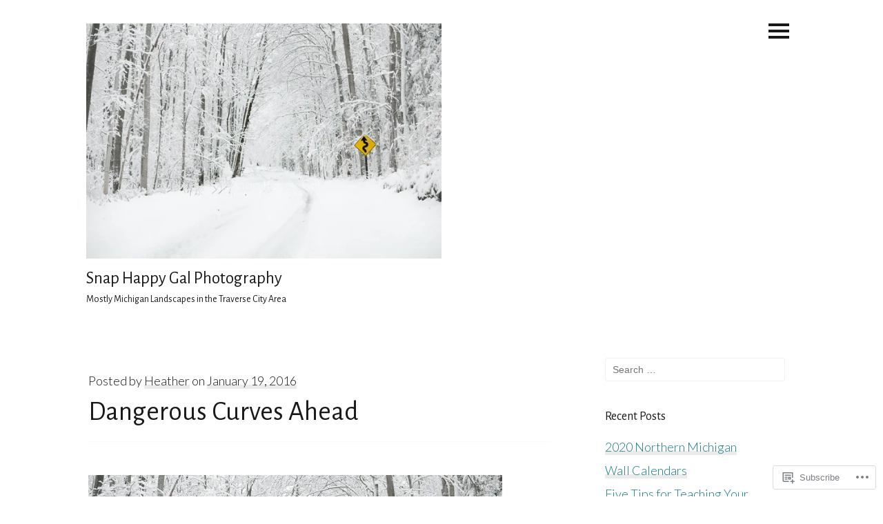

--- FILE ---
content_type: text/html; charset=UTF-8
request_url: https://snaphappygal.com/curvy-snowy-road-11140060/
body_size: 21873
content:
<!DOCTYPE html>
<html lang="en">
<head>
<meta charset="UTF-8">
<meta name="viewport" content="width=device-width, initial-scale=1">
<link rel="profile" href="http://gmpg.org/xfn/11">
<link rel="pingback" href="https://snaphappygal.com/xmlrpc.php">

<title>Dangerous Curves Ahead &#8211; Snap Happy Gal Photography</title>
<script type="text/javascript">
  WebFontConfig = {"google":{"families":["Alegreya+Sans:r:latin,latin-ext"]},"api_url":"https:\/\/fonts-api.wp.com\/css"};
  (function() {
    var wf = document.createElement('script');
    wf.src = '/wp-content/plugins/custom-fonts/js/webfont.js';
    wf.type = 'text/javascript';
    wf.async = 'true';
    var s = document.getElementsByTagName('script')[0];
    s.parentNode.insertBefore(wf, s);
	})();
</script><style id="jetpack-custom-fonts-css">.wf-active h1, .wf-active h2, .wf-active h3, .wf-active h4, .wf-active h5, .wf-active h6{font-family:"Alegreya Sans",sans-serif;font-weight:400;font-style:normal}.wf-active h1{font-style:normal;font-weight:400}.wf-active h2{font-style:normal;font-weight:400}.wf-active h3{font-style:normal;font-weight:400}.wf-active h4{font-style:normal;font-weight:400}.wf-active h5{font-style:normal;font-weight:400}.wf-active h6{font-style:normal;font-weight:400}.wf-active h2.site-description{font-style:normal;font-weight:400}.wf-active h2.entry-title a{font-weight:400;font-style:normal}.wf-active .entry-header h1.entry-title, .wf-active .page-header h1.page-title{font-family:"Alegreya Sans",sans-serif;font-style:normal;font-weight:400}.wf-active h2.entry-title{font-family:"Alegreya Sans",sans-serif;font-style:normal;font-weight:400}.wf-active .thumbs figure.brick figcaption.slide-up .inner h3{font-style:normal;font-weight:400}.wf-active .entry-content h1{font-weight:400;font-style:normal}.wf-active .entry-content h2{font-weight:400;font-style:normal}.wf-active .entry-content h3{font-weight:400;font-style:normal}.wf-active .entry-content h4{font-weight:400;font-style:normal}.wf-active .entry-content h5{font-weight:400;font-style:normal}.wf-active h1.site-title{font-family:"Alegreya Sans",sans-serif;font-weight:400;font-style:normal}.wf-active .home #main-content h1, .wf-active .home #main-content h2, .wf-active .home #main-content h3{font-weight:400;font-style:normal}.wf-active .entry-header h1.entry-title, .wf-active .page-header h1.page-title{font-family:"Alegreya Sans",sans-serif;font-style:normal;font-weight:400}.wf-active h1.entry-title, .wf-active h2.entry-title{font-weight:400;font-style:normal}.wf-active h2.comments-title{font-style:normal;font-weight:400}.wf-active h2.widget-title{font-weight:400;font-style:normal}.wf-active .thumbs figure.brick figcaption h3{font-style:normal;font-weight:400}.wf-active .flexslider.home-slider h5{font-weight:400;font-style:normal}.wf-active .flexslider.home-slider h2{font-weight:400;font-style:normal}.wf-active h3.widget-title{font-style:normal;font-weight:400}.wf-active body.search h2.page-title{font-weight:400;font-style:normal}@media only screen and (max-width : 1240px){.wf-active .home #main-content h1, .wf-active .home #main-content h2, .wf-active .home #main-content h3{font-style:normal;font-weight:400}}@media only screen and (max-width : 1240px){.wf-active section#blog h5{font-style:normal;font-weight:400}}@media only screen and (max-width : 1240px){.wf-active h1{font-style:normal;font-weight:400}}@media only screen and (max-width : 1240px){.wf-active h2{font-style:normal;font-weight:400}}@media only screen and (max-width : 1240px){.wf-active h3{font-style:normal;font-weight:400}}@media only screen and (max-width : 1240px){.wf-active h4{font-style:normal;font-weight:400}}@media only screen and (max-width : 1240px){.wf-active h5{font-style:normal;font-weight:400}}@media only screen and (max-width : 1240px){.wf-active h6{font-style:normal;font-weight:400}}</style>
<meta name='robots' content='max-image-preview:large' />
<meta name="google-site-verification" content="c5xfvj3P-t69GZO-yUITEp4jJscIXMhuiyUF7YuW-RA" />

<!-- Async WordPress.com Remote Login -->
<script id="wpcom_remote_login_js">
var wpcom_remote_login_extra_auth = '';
function wpcom_remote_login_remove_dom_node_id( element_id ) {
	var dom_node = document.getElementById( element_id );
	if ( dom_node ) { dom_node.parentNode.removeChild( dom_node ); }
}
function wpcom_remote_login_remove_dom_node_classes( class_name ) {
	var dom_nodes = document.querySelectorAll( '.' + class_name );
	for ( var i = 0; i < dom_nodes.length; i++ ) {
		dom_nodes[ i ].parentNode.removeChild( dom_nodes[ i ] );
	}
}
function wpcom_remote_login_final_cleanup() {
	wpcom_remote_login_remove_dom_node_classes( "wpcom_remote_login_msg" );
	wpcom_remote_login_remove_dom_node_id( "wpcom_remote_login_key" );
	wpcom_remote_login_remove_dom_node_id( "wpcom_remote_login_validate" );
	wpcom_remote_login_remove_dom_node_id( "wpcom_remote_login_js" );
	wpcom_remote_login_remove_dom_node_id( "wpcom_request_access_iframe" );
	wpcom_remote_login_remove_dom_node_id( "wpcom_request_access_styles" );
}

// Watch for messages back from the remote login
window.addEventListener( "message", function( e ) {
	if ( e.origin === "https://r-login.wordpress.com" ) {
		var data = {};
		try {
			data = JSON.parse( e.data );
		} catch( e ) {
			wpcom_remote_login_final_cleanup();
			return;
		}

		if ( data.msg === 'LOGIN' ) {
			// Clean up the login check iframe
			wpcom_remote_login_remove_dom_node_id( "wpcom_remote_login_key" );

			var id_regex = new RegExp( /^[0-9]+$/ );
			var token_regex = new RegExp( /^.*|.*|.*$/ );
			if (
				token_regex.test( data.token )
				&& id_regex.test( data.wpcomid )
			) {
				// We have everything we need to ask for a login
				var script = document.createElement( "script" );
				script.setAttribute( "id", "wpcom_remote_login_validate" );
				script.src = '/remote-login.php?wpcom_remote_login=validate'
					+ '&wpcomid=' + data.wpcomid
					+ '&token=' + encodeURIComponent( data.token )
					+ '&host=' + window.location.protocol
					+ '//' + window.location.hostname
					+ '&postid=724'
					+ '&is_singular=';
				document.body.appendChild( script );
			}

			return;
		}

		// Safari ITP, not logged in, so redirect
		if ( data.msg === 'LOGIN-REDIRECT' ) {
			window.location = 'https://wordpress.com/log-in?redirect_to=' + window.location.href;
			return;
		}

		// Safari ITP, storage access failed, remove the request
		if ( data.msg === 'LOGIN-REMOVE' ) {
			var css_zap = 'html { -webkit-transition: margin-top 1s; transition: margin-top 1s; } /* 9001 */ html { margin-top: 0 !important; } * html body { margin-top: 0 !important; } @media screen and ( max-width: 782px ) { html { margin-top: 0 !important; } * html body { margin-top: 0 !important; } }';
			var style_zap = document.createElement( 'style' );
			style_zap.type = 'text/css';
			style_zap.appendChild( document.createTextNode( css_zap ) );
			document.body.appendChild( style_zap );

			var e = document.getElementById( 'wpcom_request_access_iframe' );
			e.parentNode.removeChild( e );

			document.cookie = 'wordpress_com_login_access=denied; path=/; max-age=31536000';

			return;
		}

		// Safari ITP
		if ( data.msg === 'REQUEST_ACCESS' ) {
			console.log( 'request access: safari' );

			// Check ITP iframe enable/disable knob
			if ( wpcom_remote_login_extra_auth !== 'safari_itp_iframe' ) {
				return;
			}

			// If we are in a "private window" there is no ITP.
			var private_window = false;
			try {
				var opendb = window.openDatabase( null, null, null, null );
			} catch( e ) {
				private_window = true;
			}

			if ( private_window ) {
				console.log( 'private window' );
				return;
			}

			var iframe = document.createElement( 'iframe' );
			iframe.id = 'wpcom_request_access_iframe';
			iframe.setAttribute( 'scrolling', 'no' );
			iframe.setAttribute( 'sandbox', 'allow-storage-access-by-user-activation allow-scripts allow-same-origin allow-top-navigation-by-user-activation' );
			iframe.src = 'https://r-login.wordpress.com/remote-login.php?wpcom_remote_login=request_access&origin=' + encodeURIComponent( data.origin ) + '&wpcomid=' + encodeURIComponent( data.wpcomid );

			var css = 'html { -webkit-transition: margin-top 1s; transition: margin-top 1s; } /* 9001 */ html { margin-top: 46px !important; } * html body { margin-top: 46px !important; } @media screen and ( max-width: 660px ) { html { margin-top: 71px !important; } * html body { margin-top: 71px !important; } #wpcom_request_access_iframe { display: block; height: 71px !important; } } #wpcom_request_access_iframe { border: 0px; height: 46px; position: fixed; top: 0; left: 0; width: 100%; min-width: 100%; z-index: 99999; background: #23282d; } ';

			var style = document.createElement( 'style' );
			style.type = 'text/css';
			style.id = 'wpcom_request_access_styles';
			style.appendChild( document.createTextNode( css ) );
			document.body.appendChild( style );

			document.body.appendChild( iframe );
		}

		if ( data.msg === 'DONE' ) {
			wpcom_remote_login_final_cleanup();
		}
	}
}, false );

// Inject the remote login iframe after the page has had a chance to load
// more critical resources
window.addEventListener( "DOMContentLoaded", function( e ) {
	var iframe = document.createElement( "iframe" );
	iframe.style.display = "none";
	iframe.setAttribute( "scrolling", "no" );
	iframe.setAttribute( "id", "wpcom_remote_login_key" );
	iframe.src = "https://r-login.wordpress.com/remote-login.php"
		+ "?wpcom_remote_login=key"
		+ "&origin=aHR0cHM6Ly9zbmFwaGFwcHlnYWwuY29t"
		+ "&wpcomid=104016934"
		+ "&time=" + Math.floor( Date.now() / 1000 );
	document.body.appendChild( iframe );
}, false );
</script>
<link rel='dns-prefetch' href='//s0.wp.com' />
<link rel='dns-prefetch' href='//fonts-api.wp.com' />
<link rel="alternate" type="application/rss+xml" title="Snap Happy Gal Photography &raquo; Feed" href="https://snaphappygal.com/feed/" />
<link rel="alternate" type="application/rss+xml" title="Snap Happy Gal Photography &raquo; Comments Feed" href="https://snaphappygal.com/comments/feed/" />
	<script type="text/javascript">
		/* <![CDATA[ */
		function addLoadEvent(func) {
			var oldonload = window.onload;
			if (typeof window.onload != 'function') {
				window.onload = func;
			} else {
				window.onload = function () {
					oldonload();
					func();
				}
			}
		}
		/* ]]> */
	</script>
	<link crossorigin='anonymous' rel='stylesheet' id='all-css-0-1' href='/wp-content/mu-plugins/likes/jetpack-likes.css?m=1743883414i&cssminify=yes' type='text/css' media='all' />
<style id='wp-emoji-styles-inline-css'>

	img.wp-smiley, img.emoji {
		display: inline !important;
		border: none !important;
		box-shadow: none !important;
		height: 1em !important;
		width: 1em !important;
		margin: 0 0.07em !important;
		vertical-align: -0.1em !important;
		background: none !important;
		padding: 0 !important;
	}
/*# sourceURL=wp-emoji-styles-inline-css */
</style>
<link crossorigin='anonymous' rel='stylesheet' id='all-css-2-1' href='/wp-content/plugins/gutenberg-core/v22.2.0/build/styles/block-library/style.css?m=1764855221i&cssminify=yes' type='text/css' media='all' />
<style id='wp-block-library-inline-css'>
.has-text-align-justify {
	text-align:justify;
}
.has-text-align-justify{text-align:justify;}

/*# sourceURL=wp-block-library-inline-css */
</style><style id='global-styles-inline-css'>
:root{--wp--preset--aspect-ratio--square: 1;--wp--preset--aspect-ratio--4-3: 4/3;--wp--preset--aspect-ratio--3-4: 3/4;--wp--preset--aspect-ratio--3-2: 3/2;--wp--preset--aspect-ratio--2-3: 2/3;--wp--preset--aspect-ratio--16-9: 16/9;--wp--preset--aspect-ratio--9-16: 9/16;--wp--preset--color--black: #000000;--wp--preset--color--cyan-bluish-gray: #abb8c3;--wp--preset--color--white: #ffffff;--wp--preset--color--pale-pink: #f78da7;--wp--preset--color--vivid-red: #cf2e2e;--wp--preset--color--luminous-vivid-orange: #ff6900;--wp--preset--color--luminous-vivid-amber: #fcb900;--wp--preset--color--light-green-cyan: #7bdcb5;--wp--preset--color--vivid-green-cyan: #00d084;--wp--preset--color--pale-cyan-blue: #8ed1fc;--wp--preset--color--vivid-cyan-blue: #0693e3;--wp--preset--color--vivid-purple: #9b51e0;--wp--preset--gradient--vivid-cyan-blue-to-vivid-purple: linear-gradient(135deg,rgb(6,147,227) 0%,rgb(155,81,224) 100%);--wp--preset--gradient--light-green-cyan-to-vivid-green-cyan: linear-gradient(135deg,rgb(122,220,180) 0%,rgb(0,208,130) 100%);--wp--preset--gradient--luminous-vivid-amber-to-luminous-vivid-orange: linear-gradient(135deg,rgb(252,185,0) 0%,rgb(255,105,0) 100%);--wp--preset--gradient--luminous-vivid-orange-to-vivid-red: linear-gradient(135deg,rgb(255,105,0) 0%,rgb(207,46,46) 100%);--wp--preset--gradient--very-light-gray-to-cyan-bluish-gray: linear-gradient(135deg,rgb(238,238,238) 0%,rgb(169,184,195) 100%);--wp--preset--gradient--cool-to-warm-spectrum: linear-gradient(135deg,rgb(74,234,220) 0%,rgb(151,120,209) 20%,rgb(207,42,186) 40%,rgb(238,44,130) 60%,rgb(251,105,98) 80%,rgb(254,248,76) 100%);--wp--preset--gradient--blush-light-purple: linear-gradient(135deg,rgb(255,206,236) 0%,rgb(152,150,240) 100%);--wp--preset--gradient--blush-bordeaux: linear-gradient(135deg,rgb(254,205,165) 0%,rgb(254,45,45) 50%,rgb(107,0,62) 100%);--wp--preset--gradient--luminous-dusk: linear-gradient(135deg,rgb(255,203,112) 0%,rgb(199,81,192) 50%,rgb(65,88,208) 100%);--wp--preset--gradient--pale-ocean: linear-gradient(135deg,rgb(255,245,203) 0%,rgb(182,227,212) 50%,rgb(51,167,181) 100%);--wp--preset--gradient--electric-grass: linear-gradient(135deg,rgb(202,248,128) 0%,rgb(113,206,126) 100%);--wp--preset--gradient--midnight: linear-gradient(135deg,rgb(2,3,129) 0%,rgb(40,116,252) 100%);--wp--preset--font-size--small: 13px;--wp--preset--font-size--medium: 20px;--wp--preset--font-size--large: 36px;--wp--preset--font-size--x-large: 42px;--wp--preset--font-family--albert-sans: 'Albert Sans', sans-serif;--wp--preset--font-family--alegreya: Alegreya, serif;--wp--preset--font-family--arvo: Arvo, serif;--wp--preset--font-family--bodoni-moda: 'Bodoni Moda', serif;--wp--preset--font-family--bricolage-grotesque: 'Bricolage Grotesque', sans-serif;--wp--preset--font-family--cabin: Cabin, sans-serif;--wp--preset--font-family--chivo: Chivo, sans-serif;--wp--preset--font-family--commissioner: Commissioner, sans-serif;--wp--preset--font-family--cormorant: Cormorant, serif;--wp--preset--font-family--courier-prime: 'Courier Prime', monospace;--wp--preset--font-family--crimson-pro: 'Crimson Pro', serif;--wp--preset--font-family--dm-mono: 'DM Mono', monospace;--wp--preset--font-family--dm-sans: 'DM Sans', sans-serif;--wp--preset--font-family--dm-serif-display: 'DM Serif Display', serif;--wp--preset--font-family--domine: Domine, serif;--wp--preset--font-family--eb-garamond: 'EB Garamond', serif;--wp--preset--font-family--epilogue: Epilogue, sans-serif;--wp--preset--font-family--fahkwang: Fahkwang, sans-serif;--wp--preset--font-family--figtree: Figtree, sans-serif;--wp--preset--font-family--fira-sans: 'Fira Sans', sans-serif;--wp--preset--font-family--fjalla-one: 'Fjalla One', sans-serif;--wp--preset--font-family--fraunces: Fraunces, serif;--wp--preset--font-family--gabarito: Gabarito, system-ui;--wp--preset--font-family--ibm-plex-mono: 'IBM Plex Mono', monospace;--wp--preset--font-family--ibm-plex-sans: 'IBM Plex Sans', sans-serif;--wp--preset--font-family--ibarra-real-nova: 'Ibarra Real Nova', serif;--wp--preset--font-family--instrument-serif: 'Instrument Serif', serif;--wp--preset--font-family--inter: Inter, sans-serif;--wp--preset--font-family--josefin-sans: 'Josefin Sans', sans-serif;--wp--preset--font-family--jost: Jost, sans-serif;--wp--preset--font-family--libre-baskerville: 'Libre Baskerville', serif;--wp--preset--font-family--libre-franklin: 'Libre Franklin', sans-serif;--wp--preset--font-family--literata: Literata, serif;--wp--preset--font-family--lora: Lora, serif;--wp--preset--font-family--merriweather: Merriweather, serif;--wp--preset--font-family--montserrat: Montserrat, sans-serif;--wp--preset--font-family--newsreader: Newsreader, serif;--wp--preset--font-family--noto-sans-mono: 'Noto Sans Mono', sans-serif;--wp--preset--font-family--nunito: Nunito, sans-serif;--wp--preset--font-family--open-sans: 'Open Sans', sans-serif;--wp--preset--font-family--overpass: Overpass, sans-serif;--wp--preset--font-family--pt-serif: 'PT Serif', serif;--wp--preset--font-family--petrona: Petrona, serif;--wp--preset--font-family--piazzolla: Piazzolla, serif;--wp--preset--font-family--playfair-display: 'Playfair Display', serif;--wp--preset--font-family--plus-jakarta-sans: 'Plus Jakarta Sans', sans-serif;--wp--preset--font-family--poppins: Poppins, sans-serif;--wp--preset--font-family--raleway: Raleway, sans-serif;--wp--preset--font-family--roboto: Roboto, sans-serif;--wp--preset--font-family--roboto-slab: 'Roboto Slab', serif;--wp--preset--font-family--rubik: Rubik, sans-serif;--wp--preset--font-family--rufina: Rufina, serif;--wp--preset--font-family--sora: Sora, sans-serif;--wp--preset--font-family--source-sans-3: 'Source Sans 3', sans-serif;--wp--preset--font-family--source-serif-4: 'Source Serif 4', serif;--wp--preset--font-family--space-mono: 'Space Mono', monospace;--wp--preset--font-family--syne: Syne, sans-serif;--wp--preset--font-family--texturina: Texturina, serif;--wp--preset--font-family--urbanist: Urbanist, sans-serif;--wp--preset--font-family--work-sans: 'Work Sans', sans-serif;--wp--preset--spacing--20: 0.44rem;--wp--preset--spacing--30: 0.67rem;--wp--preset--spacing--40: 1rem;--wp--preset--spacing--50: 1.5rem;--wp--preset--spacing--60: 2.25rem;--wp--preset--spacing--70: 3.38rem;--wp--preset--spacing--80: 5.06rem;--wp--preset--shadow--natural: 6px 6px 9px rgba(0, 0, 0, 0.2);--wp--preset--shadow--deep: 12px 12px 50px rgba(0, 0, 0, 0.4);--wp--preset--shadow--sharp: 6px 6px 0px rgba(0, 0, 0, 0.2);--wp--preset--shadow--outlined: 6px 6px 0px -3px rgb(255, 255, 255), 6px 6px rgb(0, 0, 0);--wp--preset--shadow--crisp: 6px 6px 0px rgb(0, 0, 0);}:where(.is-layout-flex){gap: 0.5em;}:where(.is-layout-grid){gap: 0.5em;}body .is-layout-flex{display: flex;}.is-layout-flex{flex-wrap: wrap;align-items: center;}.is-layout-flex > :is(*, div){margin: 0;}body .is-layout-grid{display: grid;}.is-layout-grid > :is(*, div){margin: 0;}:where(.wp-block-columns.is-layout-flex){gap: 2em;}:where(.wp-block-columns.is-layout-grid){gap: 2em;}:where(.wp-block-post-template.is-layout-flex){gap: 1.25em;}:where(.wp-block-post-template.is-layout-grid){gap: 1.25em;}.has-black-color{color: var(--wp--preset--color--black) !important;}.has-cyan-bluish-gray-color{color: var(--wp--preset--color--cyan-bluish-gray) !important;}.has-white-color{color: var(--wp--preset--color--white) !important;}.has-pale-pink-color{color: var(--wp--preset--color--pale-pink) !important;}.has-vivid-red-color{color: var(--wp--preset--color--vivid-red) !important;}.has-luminous-vivid-orange-color{color: var(--wp--preset--color--luminous-vivid-orange) !important;}.has-luminous-vivid-amber-color{color: var(--wp--preset--color--luminous-vivid-amber) !important;}.has-light-green-cyan-color{color: var(--wp--preset--color--light-green-cyan) !important;}.has-vivid-green-cyan-color{color: var(--wp--preset--color--vivid-green-cyan) !important;}.has-pale-cyan-blue-color{color: var(--wp--preset--color--pale-cyan-blue) !important;}.has-vivid-cyan-blue-color{color: var(--wp--preset--color--vivid-cyan-blue) !important;}.has-vivid-purple-color{color: var(--wp--preset--color--vivid-purple) !important;}.has-black-background-color{background-color: var(--wp--preset--color--black) !important;}.has-cyan-bluish-gray-background-color{background-color: var(--wp--preset--color--cyan-bluish-gray) !important;}.has-white-background-color{background-color: var(--wp--preset--color--white) !important;}.has-pale-pink-background-color{background-color: var(--wp--preset--color--pale-pink) !important;}.has-vivid-red-background-color{background-color: var(--wp--preset--color--vivid-red) !important;}.has-luminous-vivid-orange-background-color{background-color: var(--wp--preset--color--luminous-vivid-orange) !important;}.has-luminous-vivid-amber-background-color{background-color: var(--wp--preset--color--luminous-vivid-amber) !important;}.has-light-green-cyan-background-color{background-color: var(--wp--preset--color--light-green-cyan) !important;}.has-vivid-green-cyan-background-color{background-color: var(--wp--preset--color--vivid-green-cyan) !important;}.has-pale-cyan-blue-background-color{background-color: var(--wp--preset--color--pale-cyan-blue) !important;}.has-vivid-cyan-blue-background-color{background-color: var(--wp--preset--color--vivid-cyan-blue) !important;}.has-vivid-purple-background-color{background-color: var(--wp--preset--color--vivid-purple) !important;}.has-black-border-color{border-color: var(--wp--preset--color--black) !important;}.has-cyan-bluish-gray-border-color{border-color: var(--wp--preset--color--cyan-bluish-gray) !important;}.has-white-border-color{border-color: var(--wp--preset--color--white) !important;}.has-pale-pink-border-color{border-color: var(--wp--preset--color--pale-pink) !important;}.has-vivid-red-border-color{border-color: var(--wp--preset--color--vivid-red) !important;}.has-luminous-vivid-orange-border-color{border-color: var(--wp--preset--color--luminous-vivid-orange) !important;}.has-luminous-vivid-amber-border-color{border-color: var(--wp--preset--color--luminous-vivid-amber) !important;}.has-light-green-cyan-border-color{border-color: var(--wp--preset--color--light-green-cyan) !important;}.has-vivid-green-cyan-border-color{border-color: var(--wp--preset--color--vivid-green-cyan) !important;}.has-pale-cyan-blue-border-color{border-color: var(--wp--preset--color--pale-cyan-blue) !important;}.has-vivid-cyan-blue-border-color{border-color: var(--wp--preset--color--vivid-cyan-blue) !important;}.has-vivid-purple-border-color{border-color: var(--wp--preset--color--vivid-purple) !important;}.has-vivid-cyan-blue-to-vivid-purple-gradient-background{background: var(--wp--preset--gradient--vivid-cyan-blue-to-vivid-purple) !important;}.has-light-green-cyan-to-vivid-green-cyan-gradient-background{background: var(--wp--preset--gradient--light-green-cyan-to-vivid-green-cyan) !important;}.has-luminous-vivid-amber-to-luminous-vivid-orange-gradient-background{background: var(--wp--preset--gradient--luminous-vivid-amber-to-luminous-vivid-orange) !important;}.has-luminous-vivid-orange-to-vivid-red-gradient-background{background: var(--wp--preset--gradient--luminous-vivid-orange-to-vivid-red) !important;}.has-very-light-gray-to-cyan-bluish-gray-gradient-background{background: var(--wp--preset--gradient--very-light-gray-to-cyan-bluish-gray) !important;}.has-cool-to-warm-spectrum-gradient-background{background: var(--wp--preset--gradient--cool-to-warm-spectrum) !important;}.has-blush-light-purple-gradient-background{background: var(--wp--preset--gradient--blush-light-purple) !important;}.has-blush-bordeaux-gradient-background{background: var(--wp--preset--gradient--blush-bordeaux) !important;}.has-luminous-dusk-gradient-background{background: var(--wp--preset--gradient--luminous-dusk) !important;}.has-pale-ocean-gradient-background{background: var(--wp--preset--gradient--pale-ocean) !important;}.has-electric-grass-gradient-background{background: var(--wp--preset--gradient--electric-grass) !important;}.has-midnight-gradient-background{background: var(--wp--preset--gradient--midnight) !important;}.has-small-font-size{font-size: var(--wp--preset--font-size--small) !important;}.has-medium-font-size{font-size: var(--wp--preset--font-size--medium) !important;}.has-large-font-size{font-size: var(--wp--preset--font-size--large) !important;}.has-x-large-font-size{font-size: var(--wp--preset--font-size--x-large) !important;}.has-albert-sans-font-family{font-family: var(--wp--preset--font-family--albert-sans) !important;}.has-alegreya-font-family{font-family: var(--wp--preset--font-family--alegreya) !important;}.has-arvo-font-family{font-family: var(--wp--preset--font-family--arvo) !important;}.has-bodoni-moda-font-family{font-family: var(--wp--preset--font-family--bodoni-moda) !important;}.has-bricolage-grotesque-font-family{font-family: var(--wp--preset--font-family--bricolage-grotesque) !important;}.has-cabin-font-family{font-family: var(--wp--preset--font-family--cabin) !important;}.has-chivo-font-family{font-family: var(--wp--preset--font-family--chivo) !important;}.has-commissioner-font-family{font-family: var(--wp--preset--font-family--commissioner) !important;}.has-cormorant-font-family{font-family: var(--wp--preset--font-family--cormorant) !important;}.has-courier-prime-font-family{font-family: var(--wp--preset--font-family--courier-prime) !important;}.has-crimson-pro-font-family{font-family: var(--wp--preset--font-family--crimson-pro) !important;}.has-dm-mono-font-family{font-family: var(--wp--preset--font-family--dm-mono) !important;}.has-dm-sans-font-family{font-family: var(--wp--preset--font-family--dm-sans) !important;}.has-dm-serif-display-font-family{font-family: var(--wp--preset--font-family--dm-serif-display) !important;}.has-domine-font-family{font-family: var(--wp--preset--font-family--domine) !important;}.has-eb-garamond-font-family{font-family: var(--wp--preset--font-family--eb-garamond) !important;}.has-epilogue-font-family{font-family: var(--wp--preset--font-family--epilogue) !important;}.has-fahkwang-font-family{font-family: var(--wp--preset--font-family--fahkwang) !important;}.has-figtree-font-family{font-family: var(--wp--preset--font-family--figtree) !important;}.has-fira-sans-font-family{font-family: var(--wp--preset--font-family--fira-sans) !important;}.has-fjalla-one-font-family{font-family: var(--wp--preset--font-family--fjalla-one) !important;}.has-fraunces-font-family{font-family: var(--wp--preset--font-family--fraunces) !important;}.has-gabarito-font-family{font-family: var(--wp--preset--font-family--gabarito) !important;}.has-ibm-plex-mono-font-family{font-family: var(--wp--preset--font-family--ibm-plex-mono) !important;}.has-ibm-plex-sans-font-family{font-family: var(--wp--preset--font-family--ibm-plex-sans) !important;}.has-ibarra-real-nova-font-family{font-family: var(--wp--preset--font-family--ibarra-real-nova) !important;}.has-instrument-serif-font-family{font-family: var(--wp--preset--font-family--instrument-serif) !important;}.has-inter-font-family{font-family: var(--wp--preset--font-family--inter) !important;}.has-josefin-sans-font-family{font-family: var(--wp--preset--font-family--josefin-sans) !important;}.has-jost-font-family{font-family: var(--wp--preset--font-family--jost) !important;}.has-libre-baskerville-font-family{font-family: var(--wp--preset--font-family--libre-baskerville) !important;}.has-libre-franklin-font-family{font-family: var(--wp--preset--font-family--libre-franklin) !important;}.has-literata-font-family{font-family: var(--wp--preset--font-family--literata) !important;}.has-lora-font-family{font-family: var(--wp--preset--font-family--lora) !important;}.has-merriweather-font-family{font-family: var(--wp--preset--font-family--merriweather) !important;}.has-montserrat-font-family{font-family: var(--wp--preset--font-family--montserrat) !important;}.has-newsreader-font-family{font-family: var(--wp--preset--font-family--newsreader) !important;}.has-noto-sans-mono-font-family{font-family: var(--wp--preset--font-family--noto-sans-mono) !important;}.has-nunito-font-family{font-family: var(--wp--preset--font-family--nunito) !important;}.has-open-sans-font-family{font-family: var(--wp--preset--font-family--open-sans) !important;}.has-overpass-font-family{font-family: var(--wp--preset--font-family--overpass) !important;}.has-pt-serif-font-family{font-family: var(--wp--preset--font-family--pt-serif) !important;}.has-petrona-font-family{font-family: var(--wp--preset--font-family--petrona) !important;}.has-piazzolla-font-family{font-family: var(--wp--preset--font-family--piazzolla) !important;}.has-playfair-display-font-family{font-family: var(--wp--preset--font-family--playfair-display) !important;}.has-plus-jakarta-sans-font-family{font-family: var(--wp--preset--font-family--plus-jakarta-sans) !important;}.has-poppins-font-family{font-family: var(--wp--preset--font-family--poppins) !important;}.has-raleway-font-family{font-family: var(--wp--preset--font-family--raleway) !important;}.has-roboto-font-family{font-family: var(--wp--preset--font-family--roboto) !important;}.has-roboto-slab-font-family{font-family: var(--wp--preset--font-family--roboto-slab) !important;}.has-rubik-font-family{font-family: var(--wp--preset--font-family--rubik) !important;}.has-rufina-font-family{font-family: var(--wp--preset--font-family--rufina) !important;}.has-sora-font-family{font-family: var(--wp--preset--font-family--sora) !important;}.has-source-sans-3-font-family{font-family: var(--wp--preset--font-family--source-sans-3) !important;}.has-source-serif-4-font-family{font-family: var(--wp--preset--font-family--source-serif-4) !important;}.has-space-mono-font-family{font-family: var(--wp--preset--font-family--space-mono) !important;}.has-syne-font-family{font-family: var(--wp--preset--font-family--syne) !important;}.has-texturina-font-family{font-family: var(--wp--preset--font-family--texturina) !important;}.has-urbanist-font-family{font-family: var(--wp--preset--font-family--urbanist) !important;}.has-work-sans-font-family{font-family: var(--wp--preset--font-family--work-sans) !important;}
/*# sourceURL=global-styles-inline-css */
</style>

<style id='classic-theme-styles-inline-css'>
/*! This file is auto-generated */
.wp-block-button__link{color:#fff;background-color:#32373c;border-radius:9999px;box-shadow:none;text-decoration:none;padding:calc(.667em + 2px) calc(1.333em + 2px);font-size:1.125em}.wp-block-file__button{background:#32373c;color:#fff;text-decoration:none}
/*# sourceURL=/wp-includes/css/classic-themes.min.css */
</style>
<link crossorigin='anonymous' rel='stylesheet' id='all-css-4-1' href='/_static/??-eJyVj8sOgkAMRX/IsRgwcWP8Fh4FxrQwmXYC/L0VdQUxYdM0t+fkpjAFV4+D4qDAyQVKnR8E6jGi5RxKBSMYG18iIRt2rkVOsK9NvulQTZff7hTn/0qwGldVIaKIs8k+sdPeumTjfWL4UsBINE5rW0s4C/kG4wFJUsDYeukPOOtFY5LtV/uS6EL4Zh98v1xveV4UWVY8X0R6jpc=&cssminify=yes' type='text/css' media='all' />
<link rel='stylesheet' id='mellow-fonts-css' href='https://fonts-api.wp.com/css?family=Lato%3A100%2C300%2C400%2C700%2C100italic%2C300italic%2C400italic%2C700italic%7COpen%2BSans%3A400%2C600%2C400italic%2C600italic&#038;subset=latin%2Clatin-ext' media='all' />
<link crossorigin='anonymous' rel='stylesheet' id='all-css-6-1' href='/_static/??-eJx9y8EOAiEMBNAfsjabYNSD8VuQdFlMSwmF8PuiF/Wyt5nJPBwFguZGuWHbSMiwVJLUBYWYdWAww3U+wA8yFTrO4YA/TDoU7jFlw0oP1jhj/LBv3UORFFiDb0nzX4GVfapvepfb4k5X5y7nxT1fOABCqQ==&cssminify=yes' type='text/css' media='all' />
<style id='jetpack-global-styles-frontend-style-inline-css'>
:root { --font-headings: unset; --font-base: unset; --font-headings-default: -apple-system,BlinkMacSystemFont,"Segoe UI",Roboto,Oxygen-Sans,Ubuntu,Cantarell,"Helvetica Neue",sans-serif; --font-base-default: -apple-system,BlinkMacSystemFont,"Segoe UI",Roboto,Oxygen-Sans,Ubuntu,Cantarell,"Helvetica Neue",sans-serif;}
/*# sourceURL=jetpack-global-styles-frontend-style-inline-css */
</style>
<link crossorigin='anonymous' rel='stylesheet' id='all-css-8-1' href='/_static/??-eJyNjcsKAjEMRX/IGtQZBxfip0hMS9sxTYppGfx7H7gRN+7ugcs5sFRHKi1Ig9Jd5R6zGMyhVaTrh8G6QFHfORhYwlvw6P39PbPENZmt4G/ROQuBKWVkxxrVvuBH1lIoz2waILJekF+HUzlupnG3nQ77YZwfuRJIaQ==&cssminify=yes' type='text/css' media='all' />
<script type="text/javascript" id="wpcom-actionbar-placeholder-js-extra">
/* <![CDATA[ */
var actionbardata = {"siteID":"104016934","postID":"724","siteURL":"https://snaphappygal.com","xhrURL":"https://snaphappygal.com/wp-admin/admin-ajax.php","nonce":"bdae942ed4","isLoggedIn":"","statusMessage":"","subsEmailDefault":"instantly","proxyScriptUrl":"https://s0.wp.com/wp-content/js/wpcom-proxy-request.js?m=1513050504i&amp;ver=20211021","shortlink":"https://wp.me/a72ryu-bG","i18n":{"followedText":"New posts from this site will now appear in your \u003Ca href=\"https://wordpress.com/reader\"\u003EReader\u003C/a\u003E","foldBar":"Collapse this bar","unfoldBar":"Expand this bar","shortLinkCopied":"Shortlink copied to clipboard."}};
//# sourceURL=wpcom-actionbar-placeholder-js-extra
/* ]]> */
</script>
<script type="text/javascript" id="jetpack-mu-wpcom-settings-js-before">
/* <![CDATA[ */
var JETPACK_MU_WPCOM_SETTINGS = {"assetsUrl":"https://s0.wp.com/wp-content/mu-plugins/jetpack-mu-wpcom-plugin/sun/jetpack_vendor/automattic/jetpack-mu-wpcom/src/build/"};
//# sourceURL=jetpack-mu-wpcom-settings-js-before
/* ]]> */
</script>
<script crossorigin='anonymous' type='text/javascript'  src='/_static/??-eJzTLy/QTc7PK0nNK9HPKtYvyinRLSjKr6jUyyrW0QfKZeYl55SmpBaDJLMKS1OLKqGUXm5mHkFFurmZ6UWJJalQxfa5tobmRgamxgZmFpZZACbyLJI='></script>
<script type="text/javascript" id="rlt-proxy-js-after">
/* <![CDATA[ */
	rltInitialize( {"token":null,"iframeOrigins":["https:\/\/widgets.wp.com"]} );
//# sourceURL=rlt-proxy-js-after
/* ]]> */
</script>
<link rel="EditURI" type="application/rsd+xml" title="RSD" href="https://snaphappygalphotography.wordpress.com/xmlrpc.php?rsd" />
<meta name="generator" content="WordPress.com" />
<link rel="canonical" href="https://snaphappygal.com/curvy-snowy-road-11140060/" />
<link rel='shortlink' href='https://wp.me/a72ryu-bG' />
<link rel="alternate" type="application/json+oembed" href="https://public-api.wordpress.com/oembed/?format=json&amp;url=https%3A%2F%2Fsnaphappygal.com%2Fcurvy-snowy-road-11140060%2F&amp;for=wpcom-auto-discovery" /><link rel="alternate" type="application/xml+oembed" href="https://public-api.wordpress.com/oembed/?format=xml&amp;url=https%3A%2F%2Fsnaphappygal.com%2Fcurvy-snowy-road-11140060%2F&amp;for=wpcom-auto-discovery" />
<!-- Jetpack Open Graph Tags -->
<meta property="og:type" content="article" />
<meta property="og:title" content="Dangerous Curves Ahead" />
<meta property="og:url" content="https://snaphappygal.com/curvy-snowy-road-11140060/" />
<meta property="og:description" content="Heavy snow blankets a curvy forest-lined road" />
<meta property="article:published_time" content="2016-01-20T03:54:29+00:00" />
<meta property="article:modified_time" content="2016-01-20T03:57:21+00:00" />
<meta property="og:site_name" content="Snap Happy Gal Photography" />
<meta property="og:image" content="https://snaphappygal.com/wp-content/uploads/2016/01/curvy-snowy-road-11140060.jpg" />
<meta property="og:image:alt" content="Photo:Heavy snow blankets a curvy forest-lined road" />
<meta property="og:locale" content="en_US" />
<meta property="article:publisher" content="https://www.facebook.com/WordPresscom" />
<meta name="twitter:text:title" content="Dangerous Curves Ahead" />
<meta name="twitter:image" content="https://snaphappygal.com/wp-content/uploads/2016/01/curvy-snowy-road-11140060.jpg?w=640" />
<meta name="twitter:image:alt" content="Photo:Heavy snow blankets a curvy forest-lined road" />
<meta name="twitter:card" content="summary_large_image" />

<!-- End Jetpack Open Graph Tags -->
<link rel='openid.server' href='https://snaphappygal.com/?openidserver=1' />
<link rel='openid.delegate' href='https://snaphappygal.com/' />
<link rel="search" type="application/opensearchdescription+xml" href="https://snaphappygal.com/osd.xml" title="Snap Happy Gal Photography" />
<link rel="search" type="application/opensearchdescription+xml" href="https://s1.wp.com/opensearch.xml" title="WordPress.com" />
<meta name="description" content="Heavy snow blankets a curvy forest-lined road" />
<style type="text/css" id="custom-colors-css">body { color: #191919;}
#menu-toggle::before, #menu-toggle::after, #menu-toggle span { background-color: #191919;}
h1.site-title a { color: #191919;}
a:hover, a:focus, a:active { color: #191919;}
.entry-meta a { color: #191919;}
.nav-links a { color: #191919;}
.entry-header .entry-meta, .page-header .page-meta { color: #191919;}
.pagination li.current, .pagination a:hover { color: #191919;}
#filter-nav a:hover { color: #191919;}
#filter-nav .selected, #filter-nav a.selected:hover { color: #191919;}
b.fn a { color: #191919;}
#infinite-footer .blog-info a, #infinite-footer .blog-credits a, #infinite-footer .blog-info a:hover, #infinite-footer .blog-credits a:hover { color: #191919;}
#menu-toggle.overlay.open::before, #menu-toggle.overlay.open::after, #menu-toggle.overlay.open span { background-color: #7C7C7C;}
.pagination li.current, .pagination a:hover { border-color: #191919;}
ins, var { color: #191919;}
footer.site-footer { color: #6D6D6D;}
.button, button, input[type="submit"], input[type="reset"], input[type="button"] { color: #6D6D6D;}
.button, button, input[type="submit"], input[type="reset"], input[type="button"] { border-color: #bbbbbb;}
.button, button, input[type="submit"], input[type="reset"], input[type="button"] { border-color: rgba( 187, 187, 187, 0.3 );}
blockquote { border-color: #919191;}
blockquote { border-color: rgba( 145, 145, 145, 0.3 );}
.pagination a, .pagination li.current { color: #6D6D6D;}
b.fn a:hover { color: #6D6D6D;}
.pagination a, .pagination li.current { border-color: #cccccc;}
.pagination a, .pagination li.current { border-color: rgba( 204, 204, 204, 0.3 );}
#overlay-menu { color: #FFFFFF;}
#overlay-menu li a { color: #FFFFFF;}
.thumbs figure.brick figcaption h3 { color: #FFFFFF;}
.flexslider.home-slider:hover ul.slides > li h2, .flexslider.home-slider:hover ul.slides > li h5 { color: #FFFFFF;}
#filter-nav li a { color: #6D6D6D;}
.flexslider.home-slider h5 { color: #6D6D6D;}
.contact-form label span { color: #6D6D6D;}
div.comment-metadata a { color: #6D6D6D;}
footer.site-footer .row.secondary::before, footer.site-footer, hr, .horizontal-rule:after, .pagination:before, .nav-links:before { border-color: #efefef;}
footer.site-footer .row.secondary::before, footer.site-footer, hr, .horizontal-rule:after, .pagination:before, .nav-links:before { border-color: rgba( 239, 239, 239, 0.3 );}
input[type="email"], input[type="number"], input[type="search"], input[type="text"], input[type="tel"], input[type="url"], input[type="password"], input[type="date"], input[type="month"], input[type="week"], input[type="datetime"], input[type="datetime-local"], textarea, select { border-color: #d1d1d1;}
input[type="email"], input[type="number"], input[type="search"], input[type="text"], input[type="tel"], input[type="url"], input[type="password"], input[type="date"], input[type="month"], input[type="week"], input[type="datetime"], input[type="datetime-local"], textarea, select { border-color: rgba( 209, 209, 209, 0.3 );}
body, #infinite-footer .container { background-color: #ffffff;}
footer.site-footer, code, kbd, samp { background-color: #FCFCFC;}
#filter-nav .selected, #filter-nav a.selected:hover { background-color: #F7F7F7;}
.flexslider, .flexslider.home-slider ul.slides > li::after { background-color: #ffffff;}
.flexslider { border-color: #ffffff;}
#overlay-menu { background-color: #000000;}
.flexslider.home-slider:hover ul.slides > li::after { background-color: #000000;}
.thumbs figure.brick::after { background-color: #000000;}
.thumbs figure.brick::after { background-color: rgba( 0, 0, 0, 0.6 );}
input[type="email"]:focus, input[type="number"]:focus, input[type="search"]:focus, input[type="text"]:focus, input[type="tel"]:focus, input[type="url"]:focus, input[type="password"]:focus, textarea:focus, select:focus { border-color: #000000;}
a { color: #157988;}
#overlay-menu a { color: #C0F3FB;}
</style>
<link rel="icon" href="https://snaphappygal.com/wp-content/uploads/2019/10/cropped-snap-happy-gal-logo.jpg?w=32" sizes="32x32" />
<link rel="icon" href="https://snaphappygal.com/wp-content/uploads/2019/10/cropped-snap-happy-gal-logo.jpg?w=192" sizes="192x192" />
<link rel="apple-touch-icon" href="https://snaphappygal.com/wp-content/uploads/2019/10/cropped-snap-happy-gal-logo.jpg?w=180" />
<meta name="msapplication-TileImage" content="https://snaphappygal.com/wp-content/uploads/2019/10/cropped-snap-happy-gal-logo.jpg?w=270" />
<link crossorigin='anonymous' rel='stylesheet' id='all-css-0-3' href='/wp-content/mu-plugins/jetpack-plugin/sun/jetpack_vendor/automattic/jetpack-forms/dist/contact-form/css/grunion.css?m=1767033580i&cssminify=yes' type='text/css' media='all' />
</head>

<body class="attachment wp-singular attachment-template-default single single-attachment postid-724 attachmentid-724 attachment-jpeg wp-theme-premiummellow customizer-styles-applied has-sidebar jetpack-reblog-enabled custom-colors">

<!-- Slide Menu -->
<div id="slide-menu">

	<div class="hidden-scroll">
		<div class="inner">

			<nav id="main-menu" class="menu-menu-1-container"><ul id="menu-menu-1" class="collapse sidebar"><li id="menu-item-818" class="menu-item menu-item-type-post_type menu-item-object-page menu-item-home menu-item-818"><a href="https://snaphappygal.com/">Home</a></li>
<li id="menu-item-2370" class="menu-item menu-item-type-custom menu-item-object-custom menu-item-2370"><a href="http://store.snaphappygal.com">Online Store</a></li>
<li id="menu-item-819" class="menu-item menu-item-type-post_type menu-item-object-page menu-item-819"><a href="https://snaphappygal.com/about/">About</a></li>
<li id="menu-item-820" class="menu-item menu-item-type-post_type menu-item-object-page menu-item-820"><a href="https://snaphappygal.com/contact/">Contact</a></li>
<li id="menu-item-821" class="menu-item menu-item-type-post_type menu-item-object-page menu-item-821"><a href="https://snaphappygal.com/contact-choose/">Help Me Choose</a></li>
<li id="menu-item-823" class="menu-item menu-item-type-post_type menu-item-object-jetpack-portfolio menu-item-823"><a href="https://snaphappygal.com/portfolio/complete-landscape-gallery/">Landscape Gallery</a></li>
</ul></nav>
							<div id="widget-area" class="widget-area" role="complementary">
					<aside id="search-2" class="widget widget_search"><form role="search" method="get" class="search-form" action="https://snaphappygal.com/">
				<label>
					<span class="screen-reader-text">Search for:</span>
					<input type="search" class="search-field" placeholder="Search &hellip;" value="" name="s" />
				</label>
				<input type="submit" class="search-submit screen-reader-text" value="Search" />
			</form></aside>
		<aside id="recent-posts-2" class="widget widget_recent_entries">
		<h3 class="widget-title">Recent Posts</h3>
		<ul>
											<li>
					<a href="https://snaphappygal.com/2019/10/01/2020-northern-michigan-wall-calendars/">2020 Northern Michigan Wall&nbsp;Calendars</a>
									</li>
											<li>
					<a href="https://snaphappygal.com/2018/07/25/five-tips-for-teaching-your-child-photography/">Five Tips for Teaching Your Child&nbsp;Photography</a>
									</li>
											<li>
					<a href="https://snaphappygal.com/2017/10/17/northern-michigan-2018-calendars/">Northern Michigan 2018&nbsp;Calendars</a>
									</li>
											<li>
					<a href="https://snaphappygal.com/2017/01/13/how-to-hunt-for-snowy-owls-in-traverse-city/">How to Hunt for Snowy Owls in Traverse&nbsp;City</a>
									</li>
											<li>
					<a href="https://snaphappygal.com/2016/09/24/favorite-fall-color-northern-michigan/">My Favorite Places for Fall Color in Northern&nbsp;Michigan</a>
									</li>
					</ul>

		</aside><aside id="archives-2" class="widget widget_archive"><h3 class="widget-title">Archives</h3>
			<ul>
					<li><a href='https://snaphappygal.com/2019/10/'>October 2019</a></li>
	<li><a href='https://snaphappygal.com/2018/07/'>July 2018</a></li>
	<li><a href='https://snaphappygal.com/2017/10/'>October 2017</a></li>
	<li><a href='https://snaphappygal.com/2017/01/'>January 2017</a></li>
	<li><a href='https://snaphappygal.com/2016/09/'>September 2016</a></li>
	<li><a href='https://snaphappygal.com/2016/08/'>August 2016</a></li>
	<li><a href='https://snaphappygal.com/2016/07/'>July 2016</a></li>
	<li><a href='https://snaphappygal.com/2016/06/'>June 2016</a></li>
	<li><a href='https://snaphappygal.com/2016/05/'>May 2016</a></li>
	<li><a href='https://snaphappygal.com/2016/04/'>April 2016</a></li>
	<li><a href='https://snaphappygal.com/2016/03/'>March 2016</a></li>
	<li><a href='https://snaphappygal.com/2016/02/'>February 2016</a></li>
	<li><a href='https://snaphappygal.com/2016/01/'>January 2016</a></li>
	<li><a href='https://snaphappygal.com/2015/05/'>May 2015</a></li>
	<li><a href='https://snaphappygal.com/2015/02/'>February 2015</a></li>
	<li><a href='https://snaphappygal.com/2015/01/'>January 2015</a></li>
	<li><a href='https://snaphappygal.com/2014/12/'>December 2014</a></li>
	<li><a href='https://snaphappygal.com/2014/11/'>November 2014</a></li>
			</ul>

			</aside><aside id="text-2" class="widget widget_text">			<div class="textwidget"><a style="display:none;" title="Real Time Analytics" href="http://clicky.com/100941727"><img alt="Real Time Analytics" src="//static.getclicky.com/media/links/badge.gif" border="0" /></a>
<img alt="Clicky" width="1" height="1" src="//in.getclicky.com/100941727ns.gif" />

<img height="1" width="1" style="display:none;" src="https://www.facebook.com/tr?id=1859833504244118&amp;ev=PageView&amp;noscript=1" /></div>
		</aside>				</div><!-- .widget-area -->
			
		</div><!-- .inner -->
	</div>
		<a id="menu-toggle-close" class="menu-toggle right close slide" data-target="slide-menu" href="#"><span></span></a>
	
</div><!-- slide-menu -->

<div id="page" class="hfeed site">

	<a class="skip-link screen-reader-text" href="#content">Skip to content</a>

	<header id="masthead" class="site-header" role="banner">

		<div class="site-branding">

            <a href="https://snaphappygal.com/" class="site-logo-link" rel="home" itemprop="url"><img width="600" height="398" src="https://snaphappygal.com/wp-content/uploads/2016/01/curvy-snowy-road-11140060.jpg?w=600" class="site-logo attachment-medium" alt="" decoding="async" data-size="medium" itemprop="logo" /></a>            <h1 class="site-title"><a href="https://snaphappygal.com/" rel="home">Snap Happy Gal Photography</a></h1>
            <h2 class="site-description">Mostly Michigan Landscapes in the Traverse City Area</h2>
        </div><!-- .site-branding -->

		<a id="menu-toggle" class="right closed slide" data-target="slide-menu" href="#"><span></span></a>

	</header><!-- #masthead -->

	<div id="content" class="site-content clearfix">

	<div id="primary" class="content-area row single">
		<main id="main" class="site-main" role="main">

		
			
<article id="post-724" class="post-724 attachment type-attachment status-inherit hentry">

	<header class="entry-header">
		<div class="entry-meta">
			Posted by <a href="https://snaphappygal.com/author/rapidcityrecess/">Heather</a> on <a href="https://snaphappygal.com/curvy-snowy-road-11140060/" rel="bookmark"><time class="entry-date published" datetime="2016-01-19T22:54:29-05:00">January 19, 2016</time></a>  		</div><!-- .entry-meta -->

		<h1 class="entry-title horizontal-rule">Dangerous Curves Ahead</h1>	</header><!-- .entry-header -->

	<div class="entry-content">
		<p class="attachment"><a href='https://snaphappygal.com/wp-content/uploads/2016/01/curvy-snowy-road-11140060.jpg'><img width="600" height="398" src="https://snaphappygal.com/wp-content/uploads/2016/01/curvy-snowy-road-11140060.jpg?w=600" class="attachment-medium size-medium" alt="Photo:Heavy snow blankets a curvy forest-lined road" decoding="async" srcset="https://snaphappygal.com/wp-content/uploads/2016/01/curvy-snowy-road-11140060.jpg?w=600 600w, https://snaphappygal.com/wp-content/uploads/2016/01/curvy-snowy-road-11140060.jpg?w=150 150w, https://snaphappygal.com/wp-content/uploads/2016/01/curvy-snowy-road-11140060.jpg?w=768 768w, https://snaphappygal.com/wp-content/uploads/2016/01/curvy-snowy-road-11140060.jpg 960w" sizes="(max-width: 600px) 100vw, 600px" /></a></p>
<p><em>Heavy snow blankets a curvy forest-lined road.</em></p>
<p><strong>Want to hang this photo in your home? Contact us, and we&#8217;ll get right with you!</strong></p>
<div data-test='contact-form'
			id='contact-form-724'
			class='wp-block-jetpack-contact-form-container '
			data-wp-interactive='jetpack/form' data-wp-context='{"formId":"724","formHash":"e7ffdf652579aaaacefcda346b9e3f4c91daa69d","showErrors":false,"errors":[],"fields":[],"isMultiStep":false,"useAjax":false,"submissionData":null,"formattedSubmissionData":[],"submissionSuccess":false,"submissionError":null,"elementId":"jp-form-e7ffdf652579aaaacefcda346b9e3f4c91daa69d","isSingleInputForm":false}'
			data-wp-watch--scroll-to-wrapper="callbacks.scrollToWrapper"
		>
<div class="contact-form-submission contact-form-ajax-submission" data-wp-class--submission-success="context.submissionSuccess"><p class="go-back-message"><a class="link" role="button" tabindex="0" data-wp-on--click="actions.goBack" href="/curvy-snowy-road-11140060/">Go back</a></p><h4 id="contact-form-success-header">Your message has been sent</h4>

<template data-wp-each--submission="context.formattedSubmissionData">
					<div class="jetpack_forms_contact-form-success-summary">
						<div class="field-name" data-wp-text="context.submission.label" data-wp-bind--hidden="!context.submission.label"></div>
						<div class="field-value" data-wp-text="context.submission.value"></div>
						<div class="field-images" data-wp-bind--hidden="!context.submission.images">
							<template data-wp-each--image="context.submission.images">
								<figure class="field-image" data-wp-class--is-empty="!context.image">
									<img data-wp-bind--src="context.image" data-wp-bind--hidden="!context.image" />
									<img src="[data-uri]" data-wp-bind--hidden="context.image" />
								</figure>
							</template>
						</div>
					</div>
				</template></div><form action='https://snaphappygal.com/curvy-snowy-road-11140060/'
				id='jp-form-e7ffdf652579aaaacefcda346b9e3f4c91daa69d'
				method='post'
				class='contact-form commentsblock' aria-label="Dangerous Curves Ahead"
				data-wp-on--submit="actions.onFormSubmit"
				data-wp-on--reset="actions.onFormReset"
				data-wp-class--submission-success="context.submissionSuccess"
				data-wp-class--is-first-step="state.isFirstStep"
				data-wp-class--is-last-step="state.isLastStep"
				data-wp-class--is-ajax-form="context.useAjax"
				novalidate >
<input type='hidden' name='jetpack_contact_form_jwt' value='eyJ0eXAiOiJKV1QiLCJhbGciOiJIUzI1NiJ9.[base64].r_iJr_OfvWg_tKw2TWzz8h800SrXgUd3ccf04wDlIWI' />

<div style=""  data-wp-interactive="jetpack/form" data-wp-context='{"fieldId":"g724-name","fieldType":"name","fieldLabel":"Name","fieldValue":"","fieldPlaceholder":"","fieldIsRequired":"1","fieldErrorMessage":"","fieldExtra":[],"formHash":"e7ffdf652579aaaacefcda346b9e3f4c91daa69d"}'  class='grunion-field-name-wrap grunion-field-wrap'  data-wp-init='callbacks.initializeField' data-wp-on--jetpack-form-reset='callbacks.initializeField' >
<label
				for='g724-name' class="grunion-field-label name" >Name<span class="grunion-label-required" aria-hidden="true">(required)</span></label>
<input
					type='text'
					name='g724-name'
					id='g724-name'
					value=''

					data-wp-bind--aria-invalid='state.fieldHasErrors'
					data-wp-bind--value='state.getFieldValue'
					aria-errormessage='g724-name-text-error-message'
					data-wp-on--input='actions.onFieldChange'
					data-wp-on--blur='actions.onFieldBlur'
					data-wp-class--has-value='state.hasFieldValue'

					class='name  grunion-field' 
					required='true' aria-required='true'  />
 
			<div id="g724-name-text-error" class="contact-form__input-error" data-wp-class--has-errors="state.fieldHasErrors">
				<span class="contact-form__warning-icon">
					<svg width="16" height="16" viewBox="0 0 16 16" fill="none" xmlns="http://www.w3.org/2000/svg">
						<path d="M8.50015 11.6402H7.50015V10.6402H8.50015V11.6402Z" />
						<path d="M7.50015 9.64018H8.50015V6.30684H7.50015V9.64018Z" />
						<path fill-rule="evenodd" clip-rule="evenodd" d="M6.98331 3.0947C7.42933 2.30177 8.57096 2.30177 9.01698 3.09469L13.8771 11.7349C14.3145 12.5126 13.7525 13.4735 12.8602 13.4735H3.14004C2.24774 13.4735 1.68575 12.5126 2.12321 11.7349L6.98331 3.0947ZM8.14541 3.58496C8.08169 3.47168 7.9186 3.47168 7.85488 3.58496L2.99478 12.2251C2.93229 12.3362 3.01257 12.4735 3.14004 12.4735H12.8602C12.9877 12.4735 13.068 12.3362 13.0055 12.2251L8.14541 3.58496Z" />
					</svg>
					<span class="visually-hidden">Warning</span>
				</span>
				<span data-wp-text="state.errorMessage" id="g724-name-text-error-message" role="alert" aria-live="assertive"></span>
			</div> 
	</div>

<div style=""  data-wp-interactive="jetpack/form" data-wp-context='{"fieldId":"g724-email","fieldType":"email","fieldLabel":"Email","fieldValue":"","fieldPlaceholder":"","fieldIsRequired":"1","fieldErrorMessage":"","fieldExtra":[],"formHash":"e7ffdf652579aaaacefcda346b9e3f4c91daa69d"}'  class='grunion-field-email-wrap grunion-field-wrap'  data-wp-init='callbacks.initializeField' data-wp-on--jetpack-form-reset='callbacks.initializeField' >
<label
				for='g724-email' class="grunion-field-label email" >Email<span class="grunion-label-required" aria-hidden="true">(required)</span></label>
<input
					type='email'
					name='g724-email'
					id='g724-email'
					value=''

					data-wp-bind--aria-invalid='state.fieldHasErrors'
					data-wp-bind--value='state.getFieldValue'
					aria-errormessage='g724-email-email-error-message'
					data-wp-on--input='actions.onFieldChange'
					data-wp-on--blur='actions.onFieldBlur'
					data-wp-class--has-value='state.hasFieldValue'

					class='email  grunion-field' 
					required='true' aria-required='true'  />
 
			<div id="g724-email-email-error" class="contact-form__input-error" data-wp-class--has-errors="state.fieldHasErrors">
				<span class="contact-form__warning-icon">
					<svg width="16" height="16" viewBox="0 0 16 16" fill="none" xmlns="http://www.w3.org/2000/svg">
						<path d="M8.50015 11.6402H7.50015V10.6402H8.50015V11.6402Z" />
						<path d="M7.50015 9.64018H8.50015V6.30684H7.50015V9.64018Z" />
						<path fill-rule="evenodd" clip-rule="evenodd" d="M6.98331 3.0947C7.42933 2.30177 8.57096 2.30177 9.01698 3.09469L13.8771 11.7349C14.3145 12.5126 13.7525 13.4735 12.8602 13.4735H3.14004C2.24774 13.4735 1.68575 12.5126 2.12321 11.7349L6.98331 3.0947ZM8.14541 3.58496C8.08169 3.47168 7.9186 3.47168 7.85488 3.58496L2.99478 12.2251C2.93229 12.3362 3.01257 12.4735 3.14004 12.4735H12.8602C12.9877 12.4735 13.068 12.3362 13.0055 12.2251L8.14541 3.58496Z" />
					</svg>
					<span class="visually-hidden">Warning</span>
				</span>
				<span data-wp-text="state.errorMessage" id="g724-email-email-error-message" role="alert" aria-live="assertive"></span>
			</div> 
	</div>

<div style=""  data-wp-interactive="jetpack/form" data-wp-context='{"fieldId":"g724-medium","fieldType":"select","fieldLabel":"Medium","fieldValue":"","fieldPlaceholder":"","fieldIsRequired":"1","fieldErrorMessage":"","fieldExtra":[],"formHash":"e7ffdf652579aaaacefcda346b9e3f4c91daa69d"}'  class='grunion-field-select-wrap grunion-field-wrap'  data-wp-init='callbacks.initializeField' data-wp-on--jetpack-form-reset='callbacks.initializeField' >
<label
				for='g724-medium' class="grunion-field-label select" >Medium<span class="grunion-label-required" aria-hidden="true">(required)</span></label>
<div class="contact-form__select-wrapper select  grunion-field"  style=''>	<span class='contact-form__select-element-wrapper'><select name='g724-medium' id='g724-medium' required aria-required='true' data-wp-on--change='actions.onFieldChange' data-wp-bind--aria-invalid='state.fieldHasErrors' >
		<option value='Photographic Print'>Photographic Print</option>
		<option value='Canvas'>Canvas</option>
		<option value='Modern Metal'>Modern Metal</option>
		<option value='Other (specify in comments)'>Other (specify in comments)</option>
	</select><span class='jetpack-field-dropdown__icon'></span></span>
</div>

			<div id="g724-medium-select-error" class="contact-form__input-error" data-wp-class--has-errors="state.fieldHasErrors">
				<span class="contact-form__warning-icon">
					<svg width="16" height="16" viewBox="0 0 16 16" fill="none" xmlns="http://www.w3.org/2000/svg">
						<path d="M8.50015 11.6402H7.50015V10.6402H8.50015V11.6402Z" />
						<path d="M7.50015 9.64018H8.50015V6.30684H7.50015V9.64018Z" />
						<path fill-rule="evenodd" clip-rule="evenodd" d="M6.98331 3.0947C7.42933 2.30177 8.57096 2.30177 9.01698 3.09469L13.8771 11.7349C14.3145 12.5126 13.7525 13.4735 12.8602 13.4735H3.14004C2.24774 13.4735 1.68575 12.5126 2.12321 11.7349L6.98331 3.0947ZM8.14541 3.58496C8.08169 3.47168 7.9186 3.47168 7.85488 3.58496L2.99478 12.2251C2.93229 12.3362 3.01257 12.4735 3.14004 12.4735H12.8602C12.9877 12.4735 13.068 12.3362 13.0055 12.2251L8.14541 3.58496Z" />
					</svg>
					<span class="visually-hidden">Warning</span>
				</span>
				<span data-wp-text="state.errorMessage" id="g724-medium-select-error-message" role="alert" aria-live="assertive"></span>
			</div>	</div>

<div style=""  data-wp-interactive="jetpack/form" data-wp-context='{"fieldId":"g724-size","fieldType":"select","fieldLabel":"Size","fieldValue":"","fieldPlaceholder":"","fieldIsRequired":"1","fieldErrorMessage":"","fieldExtra":[],"formHash":"e7ffdf652579aaaacefcda346b9e3f4c91daa69d"}'  class='grunion-field-select-wrap grunion-field-wrap'  data-wp-init='callbacks.initializeField' data-wp-on--jetpack-form-reset='callbacks.initializeField' >
<label
				for='g724-size' class="grunion-field-label select" >Size<span class="grunion-label-required" aria-hidden="true">(required)</span></label>
<div class="contact-form__select-wrapper select  grunion-field"  style=''>	<span class='contact-form__select-element-wrapper'><select name='g724-size' id='g724-size' required aria-required='true' data-wp-on--change='actions.onFieldChange' data-wp-bind--aria-invalid='state.fieldHasErrors' >
		<option value='8x10'>8x10</option>
		<option value='8x12'>8x12</option>
		<option value='11x14'>11x14</option>
		<option value='16x20'>16x20</option>
		<option value='16x24'>16x24</option>
		<option value='20x30'>20x30</option>
		<option value='24x30'>24x30</option>
		<option value='24x36'>24x36</option>
		<option value='30x40'>30x40</option>
		<option value='Other (specify in comments)'>Other (specify in comments)</option>
	</select><span class='jetpack-field-dropdown__icon'></span></span>
</div>

			<div id="g724-size-select-error" class="contact-form__input-error" data-wp-class--has-errors="state.fieldHasErrors">
				<span class="contact-form__warning-icon">
					<svg width="16" height="16" viewBox="0 0 16 16" fill="none" xmlns="http://www.w3.org/2000/svg">
						<path d="M8.50015 11.6402H7.50015V10.6402H8.50015V11.6402Z" />
						<path d="M7.50015 9.64018H8.50015V6.30684H7.50015V9.64018Z" />
						<path fill-rule="evenodd" clip-rule="evenodd" d="M6.98331 3.0947C7.42933 2.30177 8.57096 2.30177 9.01698 3.09469L13.8771 11.7349C14.3145 12.5126 13.7525 13.4735 12.8602 13.4735H3.14004C2.24774 13.4735 1.68575 12.5126 2.12321 11.7349L6.98331 3.0947ZM8.14541 3.58496C8.08169 3.47168 7.9186 3.47168 7.85488 3.58496L2.99478 12.2251C2.93229 12.3362 3.01257 12.4735 3.14004 12.4735H12.8602C12.9877 12.4735 13.068 12.3362 13.0055 12.2251L8.14541 3.58496Z" />
					</svg>
					<span class="visually-hidden">Warning</span>
				</span>
				<span data-wp-text="state.errorMessage" id="g724-size-select-error-message" role="alert" aria-live="assertive"></span>
			</div>	</div>

<div style=""  data-wp-interactive="jetpack/form" data-wp-context='{"fieldId":"g724-comment","fieldType":"textarea","fieldLabel":"Comment","fieldValue":"","fieldPlaceholder":"","fieldIsRequired":"1","fieldErrorMessage":"","fieldExtra":[],"formHash":"e7ffdf652579aaaacefcda346b9e3f4c91daa69d"}'  class='grunion-field-textarea-wrap grunion-field-wrap'  data-wp-init='callbacks.initializeField' data-wp-on--jetpack-form-reset='callbacks.initializeField' >
<label
				for='contact-form-comment-g724-comment' class="grunion-field-label textarea" >Comment<span class="grunion-label-required" aria-hidden="true">(required)</span></label>
<textarea
		                style=''
		                name='g724-comment'
		                id='contact-form-comment-g724-comment'
		                rows='20'
						data-wp-text='state.getFieldValue'
						data-wp-on--input='actions.onFieldChange'
						data-wp-on--blur='actions.onFieldBlur'
						data-wp-class--has-value='state.hasFieldValue'
						data-wp-bind--aria-invalid='state.fieldHasErrors'
						aria-errormessage='g724-comment-textarea-error-message'
						class='textarea  grunion-field'  required aria-required='true'></textarea>
 
			<div id="g724-comment-textarea-error" class="contact-form__input-error" data-wp-class--has-errors="state.fieldHasErrors">
				<span class="contact-form__warning-icon">
					<svg width="16" height="16" viewBox="0 0 16 16" fill="none" xmlns="http://www.w3.org/2000/svg">
						<path d="M8.50015 11.6402H7.50015V10.6402H8.50015V11.6402Z" />
						<path d="M7.50015 9.64018H8.50015V6.30684H7.50015V9.64018Z" />
						<path fill-rule="evenodd" clip-rule="evenodd" d="M6.98331 3.0947C7.42933 2.30177 8.57096 2.30177 9.01698 3.09469L13.8771 11.7349C14.3145 12.5126 13.7525 13.4735 12.8602 13.4735H3.14004C2.24774 13.4735 1.68575 12.5126 2.12321 11.7349L6.98331 3.0947ZM8.14541 3.58496C8.08169 3.47168 7.9186 3.47168 7.85488 3.58496L2.99478 12.2251C2.93229 12.3362 3.01257 12.4735 3.14004 12.4735H12.8602C12.9877 12.4735 13.068 12.3362 13.0055 12.2251L8.14541 3.58496Z" />
					</svg>
					<span class="visually-hidden">Warning</span>
				</span>
				<span data-wp-text="state.errorMessage" id="g724-comment-textarea-error-message" role="alert" aria-live="assertive"></span>
			</div>
	</div>
	<p class='contact-submit'>
<div class="contact-form__error" data-wp-class--show-errors="state.showFormErrors"><span class="contact-form__warning-icon"><span class="visually-hidden">Warning.</span><i aria-hidden="true"></i></span>
				<span data-wp-text="state.getFormErrorMessage"></span>
				<ul>
				<template data-wp-each="state.getErrorList" data-wp-key="context.item.id">
					<li><a data-wp-bind--href="context.item.anchor" data-wp-on--click="actions.scrollIntoView" data-wp-text="context.item.label"></a></li>
				</template>
				</ul></div><div class="contact-form__error" data-wp-class--show-errors="state.showSubmissionError" data-wp-text="context.submissionError"></div>		<button type='submit' class='pushbutton-wide'>Submit</button>		<input type='hidden' name='contact-form-id' value='724' />
		<input type='hidden' name='action' value='grunion-contact-form' />
		<input type='hidden' name='contact-form-hash' value='e7ffdf652579aaaacefcda346b9e3f4c91daa69d' />
	</p>
<p style="display: none !important;" class="akismet-fields-container" data-prefix="ak_"><label>&#916;<textarea name="ak_hp_textarea" cols="45" rows="8" maxlength="100"></textarea></label><input type="hidden" id="ak_js_1" name="ak_js" value="232"/><script type="text/javascript">
/* <![CDATA[ */
document.getElementById( "ak_js_1" ).setAttribute( "value", ( new Date() ).getTime() );
/* ]]&gt; */
</script>
</p></form>
</div>
<div id="jp-post-flair" class="sharedaddy sd-like-enabled sd-sharing-enabled"><div class="sharedaddy sd-sharing-enabled"><div class="robots-nocontent sd-block sd-social sd-social-icon sd-sharing"><h3 class="sd-title">Share this:</h3><div class="sd-content"><ul><li class="share-facebook"><a rel="nofollow noopener noreferrer"
				data-shared="sharing-facebook-724"
				class="share-facebook sd-button share-icon no-text"
				href="https://snaphappygal.com/curvy-snowy-road-11140060/?share=facebook"
				target="_blank"
				aria-labelledby="sharing-facebook-724"
				>
				<span id="sharing-facebook-724" hidden>Click to share on Facebook (Opens in new window)</span>
				<span>Facebook</span>
			</a></li><li class="share-pinterest"><a rel="nofollow noopener noreferrer"
				data-shared="sharing-pinterest-724"
				class="share-pinterest sd-button share-icon no-text"
				href="https://snaphappygal.com/curvy-snowy-road-11140060/?share=pinterest"
				target="_blank"
				aria-labelledby="sharing-pinterest-724"
				>
				<span id="sharing-pinterest-724" hidden>Click to share on Pinterest (Opens in new window)</span>
				<span>Pinterest</span>
			</a></li><li class="share-email"><a rel="nofollow noopener noreferrer"
				data-shared="sharing-email-724"
				class="share-email sd-button share-icon no-text"
				href="mailto:?subject=%5BShared%20Post%5D%20Dangerous%20Curves%20Ahead&#038;body=https%3A%2F%2Fsnaphappygal.com%2Fcurvy-snowy-road-11140060%2F&#038;share=email"
				target="_blank"
				aria-labelledby="sharing-email-724"
				data-email-share-error-title="Do you have email set up?" data-email-share-error-text="If you&#039;re having problems sharing via email, you might not have email set up for your browser. You may need to create a new email yourself." data-email-share-nonce="67682697e2" data-email-share-track-url="https://snaphappygal.com/curvy-snowy-road-11140060/?share=email">
				<span id="sharing-email-724" hidden>Click to email a link to a friend (Opens in new window)</span>
				<span>Email</span>
			</a></li><li class="share-twitter"><a rel="nofollow noopener noreferrer"
				data-shared="sharing-twitter-724"
				class="share-twitter sd-button share-icon no-text"
				href="https://snaphappygal.com/curvy-snowy-road-11140060/?share=twitter"
				target="_blank"
				aria-labelledby="sharing-twitter-724"
				>
				<span id="sharing-twitter-724" hidden>Click to share on X (Opens in new window)</span>
				<span>X</span>
			</a></li><li class="share-end"></li></ul></div></div></div></div>			</div><!-- .entry-content -->

</article><!-- #post-## -->
			<div class="clearfix">
				
	<nav class="navigation post-navigation" aria-label="Posts">
		<h2 class="screen-reader-text">Post navigation</h2>
		<div class="nav-links"><div class="nav-previous"><a href="https://snaphappygal.com/curvy-snowy-road-11140060/" rel="prev">Dangerous Curves Ahead</a></div></div>
	</nav>			</div>

			
		
		</main><!-- #main -->

		
<div id="secondary" class="widget-area tt-pull-right" role="complementary">
			<div id="widget-area" class="widget-area" role="complementary">
			<aside id="search-3" class="widget widget_search"><form role="search" method="get" class="search-form" action="https://snaphappygal.com/">
				<label>
					<span class="screen-reader-text">Search for:</span>
					<input type="search" class="search-field" placeholder="Search &hellip;" value="" name="s" />
				</label>
				<input type="submit" class="search-submit screen-reader-text" value="Search" />
			</form></aside>
		<aside id="recent-posts-3" class="widget widget_recent_entries">
		<h3 class="widget-title">Recent Posts</h3>
		<ul>
											<li>
					<a href="https://snaphappygal.com/2019/10/01/2020-northern-michigan-wall-calendars/">2020 Northern Michigan Wall&nbsp;Calendars</a>
									</li>
											<li>
					<a href="https://snaphappygal.com/2018/07/25/five-tips-for-teaching-your-child-photography/">Five Tips for Teaching Your Child&nbsp;Photography</a>
									</li>
											<li>
					<a href="https://snaphappygal.com/2017/10/17/northern-michigan-2018-calendars/">Northern Michigan 2018&nbsp;Calendars</a>
									</li>
											<li>
					<a href="https://snaphappygal.com/2017/01/13/how-to-hunt-for-snowy-owls-in-traverse-city/">How to Hunt for Snowy Owls in Traverse&nbsp;City</a>
									</li>
											<li>
					<a href="https://snaphappygal.com/2016/09/24/favorite-fall-color-northern-michigan/">My Favorite Places for Fall Color in Northern&nbsp;Michigan</a>
									</li>
					</ul>

		</aside><aside id="archives-3" class="widget widget_archive"><h3 class="widget-title">Archives</h3>
			<ul>
					<li><a href='https://snaphappygal.com/2019/10/'>October 2019</a></li>
	<li><a href='https://snaphappygal.com/2018/07/'>July 2018</a></li>
	<li><a href='https://snaphappygal.com/2017/10/'>October 2017</a></li>
	<li><a href='https://snaphappygal.com/2017/01/'>January 2017</a></li>
	<li><a href='https://snaphappygal.com/2016/09/'>September 2016</a></li>
	<li><a href='https://snaphappygal.com/2016/08/'>August 2016</a></li>
	<li><a href='https://snaphappygal.com/2016/07/'>July 2016</a></li>
	<li><a href='https://snaphappygal.com/2016/06/'>June 2016</a></li>
	<li><a href='https://snaphappygal.com/2016/05/'>May 2016</a></li>
	<li><a href='https://snaphappygal.com/2016/04/'>April 2016</a></li>
	<li><a href='https://snaphappygal.com/2016/03/'>March 2016</a></li>
	<li><a href='https://snaphappygal.com/2016/02/'>February 2016</a></li>
	<li><a href='https://snaphappygal.com/2016/01/'>January 2016</a></li>
	<li><a href='https://snaphappygal.com/2015/05/'>May 2015</a></li>
	<li><a href='https://snaphappygal.com/2015/02/'>February 2015</a></li>
	<li><a href='https://snaphappygal.com/2015/01/'>January 2015</a></li>
	<li><a href='https://snaphappygal.com/2014/12/'>December 2014</a></li>
	<li><a href='https://snaphappygal.com/2014/11/'>November 2014</a></li>
			</ul>

			</aside>		</div><!-- .widget-area -->
	</div><!-- #secondary -->

	</div><!-- #primary -->

	</div><!-- .site-content -->
	<footer class="site-footer clearfix" role="contentinfo">
		<div class="inner">
			<div class="primary row">

				
			</div><!-- .primary-->

			<div class="secondary row">

				<div class="six columns">
					<p>Traverse City, Michigan  |  231.492.0687  </p>
				</div>
				<div class="six columns tt-pull-right">
											<p><a href="https://www.facebook.com/SnapHappyGalPhotography">Facebook</a>&nbsp; | &nbsp;<a href="https://www.instagram.com/snaphappymichigan/">Instagram</a></p>
									</div>
			</div><!-- .row-->
			<div class="row credits">
				<a href="https://wordpress.com/?ref=footer_blog" rel="nofollow">Blog at WordPress.com.</a>
							</div>
		</div><!-- inner -->
	</footer>
</div><!-- #page -->
<!--<div class="grid-overlay" data-baseline="34"></div>-->
	<!--  -->
<script type="speculationrules">
{"prefetch":[{"source":"document","where":{"and":[{"href_matches":"/*"},{"not":{"href_matches":["/wp-*.php","/wp-admin/*","/files/*","/wp-content/*","/wp-content/plugins/*","/wp-content/themes/premium/mellow/*","/*\\?(.+)"]}},{"not":{"selector_matches":"a[rel~=\"nofollow\"]"}},{"not":{"selector_matches":".no-prefetch, .no-prefetch a"}}]},"eagerness":"conservative"}]}
</script>
<script type="importmap" id="wp-importmap">
{"imports":{"@wordpress/interactivity":"https://s0.wp.com/wp-content/plugins/gutenberg-core/v22.2.0/build/modules/interactivity/index.min.js?m=1764855221i&ver=1764773745501"}}
</script>
<script type="module" src="/wp-content/mu-plugins/jetpack-plugin/sun/jetpack_vendor/automattic/jetpack-forms/dist/modules/form/view.js?m=1765920388i&amp;ver=15.5-a.0" id="jp-forms-view-js-module"></script>
<link rel="modulepreload" href="https://s0.wp.com/wp-content/plugins/gutenberg-core/v22.2.0/build/modules/interactivity/index.min.js?m=1764855221i&#038;ver=1764773745501" id="@wordpress/interactivity-js-modulepreload" data-wp-fetchpriority="low">
<script type="application/json" id="wp-script-module-data-@wordpress/interactivity">
{"config":{"jetpack/form":{"error_types":{"invalid_email":"Please enter a valid email address","is_required":"This field is required.","invalid_form_empty":"The form you are trying to submit is empty.","invalid_form":"Please fill out the form correctly.","network_error":"Connection issue while submitting the form. Check that you are connected to the Internet and try again."},"admin_ajax_url":"https://snaphappygalphotography.wordpress.com/wp-admin/admin-ajax.php"}}}
</script>
	<div style="display:none">
	</div>
		<div id="actionbar" dir="ltr" style="display: none;"
			class="actnbr-premium-mellow actnbr-has-follow actnbr-has-actions">
		<ul>
								<li class="actnbr-btn actnbr-hidden">
								<a class="actnbr-action actnbr-actn-follow " href="">
			<svg class="gridicon" height="20" width="20" xmlns="http://www.w3.org/2000/svg" viewBox="0 0 20 20"><path clip-rule="evenodd" d="m4 4.5h12v6.5h1.5v-6.5-1.5h-1.5-12-1.5v1.5 10.5c0 1.1046.89543 2 2 2h7v-1.5h-7c-.27614 0-.5-.2239-.5-.5zm10.5 2h-9v1.5h9zm-5 3h-4v1.5h4zm3.5 1.5h-1v1h1zm-1-1.5h-1.5v1.5 1 1.5h1.5 1 1.5v-1.5-1-1.5h-1.5zm-2.5 2.5h-4v1.5h4zm6.5 1.25h1.5v2.25h2.25v1.5h-2.25v2.25h-1.5v-2.25h-2.25v-1.5h2.25z"  fill-rule="evenodd"></path></svg>
			<span>Subscribe</span>
		</a>
		<a class="actnbr-action actnbr-actn-following  no-display" href="">
			<svg class="gridicon" height="20" width="20" xmlns="http://www.w3.org/2000/svg" viewBox="0 0 20 20"><path fill-rule="evenodd" clip-rule="evenodd" d="M16 4.5H4V15C4 15.2761 4.22386 15.5 4.5 15.5H11.5V17H4.5C3.39543 17 2.5 16.1046 2.5 15V4.5V3H4H16H17.5V4.5V12.5H16V4.5ZM5.5 6.5H14.5V8H5.5V6.5ZM5.5 9.5H9.5V11H5.5V9.5ZM12 11H13V12H12V11ZM10.5 9.5H12H13H14.5V11V12V13.5H13H12H10.5V12V11V9.5ZM5.5 12H9.5V13.5H5.5V12Z" fill="#008A20"></path><path class="following-icon-tick" d="M13.5 16L15.5 18L19 14.5" stroke="#008A20" stroke-width="1.5"></path></svg>
			<span>Subscribed</span>
		</a>
							<div class="actnbr-popover tip tip-top-left actnbr-notice" id="follow-bubble">
							<div class="tip-arrow"></div>
							<div class="tip-inner actnbr-follow-bubble">
															<ul>
											<li class="actnbr-sitename">
			<a href="https://snaphappygal.com">
				<img loading='lazy' alt='' src='https://snaphappygal.com/wp-content/uploads/2019/10/cropped-snap-happy-gal-logo.jpg?w=50' srcset='https://snaphappygal.com/wp-content/uploads/2019/10/cropped-snap-happy-gal-logo.jpg?w=50 1x, https://snaphappygal.com/wp-content/uploads/2019/10/cropped-snap-happy-gal-logo.jpg?w=75 1.5x, https://snaphappygal.com/wp-content/uploads/2019/10/cropped-snap-happy-gal-logo.jpg?w=100 2x, https://snaphappygal.com/wp-content/uploads/2019/10/cropped-snap-happy-gal-logo.jpg?w=150 3x, https://snaphappygal.com/wp-content/uploads/2019/10/cropped-snap-happy-gal-logo.jpg?w=200 4x' class='avatar avatar-50' height='50' width='50' />				Snap Happy Gal Photography			</a>
		</li>
										<div class="actnbr-message no-display"></div>
									<form method="post" action="https://subscribe.wordpress.com" accept-charset="utf-8" style="display: none;">
																						<div class="actnbr-follow-count">Join 38 other subscribers</div>
																					<div>
										<input type="email" name="email" placeholder="Enter your email address" class="actnbr-email-field" aria-label="Enter your email address" />
										</div>
										<input type="hidden" name="action" value="subscribe" />
										<input type="hidden" name="blog_id" value="104016934" />
										<input type="hidden" name="source" value="https://snaphappygal.com/curvy-snowy-road-11140060/" />
										<input type="hidden" name="sub-type" value="actionbar-follow" />
										<input type="hidden" id="_wpnonce" name="_wpnonce" value="9f0bef056a" />										<div class="actnbr-button-wrap">
											<button type="submit" value="Sign me up">
												Sign me up											</button>
										</div>
									</form>
									<li class="actnbr-login-nudge">
										<div>
											Already have a WordPress.com account? <a href="https://wordpress.com/log-in?redirect_to=https%3A%2F%2Fr-login.wordpress.com%2Fremote-login.php%3Faction%3Dlink%26back%3Dhttps%253A%252F%252Fsnaphappygal.com%252Fcurvy-snowy-road-11140060%252F">Log in now.</a>										</div>
									</li>
								</ul>
															</div>
						</div>
					</li>
							<li class="actnbr-ellipsis actnbr-hidden">
				<svg class="gridicon gridicons-ellipsis" height="24" width="24" xmlns="http://www.w3.org/2000/svg" viewBox="0 0 24 24"><g><path d="M7 12c0 1.104-.896 2-2 2s-2-.896-2-2 .896-2 2-2 2 .896 2 2zm12-2c-1.104 0-2 .896-2 2s.896 2 2 2 2-.896 2-2-.896-2-2-2zm-7 0c-1.104 0-2 .896-2 2s.896 2 2 2 2-.896 2-2-.896-2-2-2z"/></g></svg>				<div class="actnbr-popover tip tip-top-left actnbr-more">
					<div class="tip-arrow"></div>
					<div class="tip-inner">
						<ul>
								<li class="actnbr-sitename">
			<a href="https://snaphappygal.com">
				<img loading='lazy' alt='' src='https://snaphappygal.com/wp-content/uploads/2019/10/cropped-snap-happy-gal-logo.jpg?w=50' srcset='https://snaphappygal.com/wp-content/uploads/2019/10/cropped-snap-happy-gal-logo.jpg?w=50 1x, https://snaphappygal.com/wp-content/uploads/2019/10/cropped-snap-happy-gal-logo.jpg?w=75 1.5x, https://snaphappygal.com/wp-content/uploads/2019/10/cropped-snap-happy-gal-logo.jpg?w=100 2x, https://snaphappygal.com/wp-content/uploads/2019/10/cropped-snap-happy-gal-logo.jpg?w=150 3x, https://snaphappygal.com/wp-content/uploads/2019/10/cropped-snap-happy-gal-logo.jpg?w=200 4x' class='avatar avatar-50' height='50' width='50' />				Snap Happy Gal Photography			</a>
		</li>
								<li class="actnbr-folded-follow">
										<a class="actnbr-action actnbr-actn-follow " href="">
			<svg class="gridicon" height="20" width="20" xmlns="http://www.w3.org/2000/svg" viewBox="0 0 20 20"><path clip-rule="evenodd" d="m4 4.5h12v6.5h1.5v-6.5-1.5h-1.5-12-1.5v1.5 10.5c0 1.1046.89543 2 2 2h7v-1.5h-7c-.27614 0-.5-.2239-.5-.5zm10.5 2h-9v1.5h9zm-5 3h-4v1.5h4zm3.5 1.5h-1v1h1zm-1-1.5h-1.5v1.5 1 1.5h1.5 1 1.5v-1.5-1-1.5h-1.5zm-2.5 2.5h-4v1.5h4zm6.5 1.25h1.5v2.25h2.25v1.5h-2.25v2.25h-1.5v-2.25h-2.25v-1.5h2.25z"  fill-rule="evenodd"></path></svg>
			<span>Subscribe</span>
		</a>
		<a class="actnbr-action actnbr-actn-following  no-display" href="">
			<svg class="gridicon" height="20" width="20" xmlns="http://www.w3.org/2000/svg" viewBox="0 0 20 20"><path fill-rule="evenodd" clip-rule="evenodd" d="M16 4.5H4V15C4 15.2761 4.22386 15.5 4.5 15.5H11.5V17H4.5C3.39543 17 2.5 16.1046 2.5 15V4.5V3H4H16H17.5V4.5V12.5H16V4.5ZM5.5 6.5H14.5V8H5.5V6.5ZM5.5 9.5H9.5V11H5.5V9.5ZM12 11H13V12H12V11ZM10.5 9.5H12H13H14.5V11V12V13.5H13H12H10.5V12V11V9.5ZM5.5 12H9.5V13.5H5.5V12Z" fill="#008A20"></path><path class="following-icon-tick" d="M13.5 16L15.5 18L19 14.5" stroke="#008A20" stroke-width="1.5"></path></svg>
			<span>Subscribed</span>
		</a>
								</li>
														<li class="actnbr-signup"><a href="https://wordpress.com/start/">Sign up</a></li>
							<li class="actnbr-login"><a href="https://wordpress.com/log-in?redirect_to=https%3A%2F%2Fr-login.wordpress.com%2Fremote-login.php%3Faction%3Dlink%26back%3Dhttps%253A%252F%252Fsnaphappygal.com%252Fcurvy-snowy-road-11140060%252F">Log in</a></li>
																<li class="actnbr-shortlink">
										<a href="https://wp.me/a72ryu-bG">
											<span class="actnbr-shortlink__text">Copy shortlink</span>
											<span class="actnbr-shortlink__icon"><svg class="gridicon gridicons-checkmark" height="16" width="16" xmlns="http://www.w3.org/2000/svg" viewBox="0 0 24 24"><g><path d="M9 19.414l-6.707-6.707 1.414-1.414L9 16.586 20.293 5.293l1.414 1.414"/></g></svg></span>
										</a>
									</li>
																<li class="flb-report">
									<a href="https://wordpress.com/abuse/?report_url=https://snaphappygal.com/curvy-snowy-road-11140060/" target="_blank" rel="noopener noreferrer">
										Report this content									</a>
								</li>
															<li class="actnbr-reader">
									<a href="https://wordpress.com/reader/blogs/104016934/posts/724">
										View post in Reader									</a>
								</li>
															<li class="actnbr-subs">
									<a href="https://subscribe.wordpress.com/">Manage subscriptions</a>
								</li>
																<li class="actnbr-fold"><a href="">Collapse this bar</a></li>
														</ul>
					</div>
				</div>
			</li>
		</ul>
	</div>
	
<script>
window.addEventListener( "DOMContentLoaded", function( event ) {
	var link = document.createElement( "link" );
	link.href = "/wp-content/mu-plugins/actionbar/actionbar.css?v=20250116";
	link.type = "text/css";
	link.rel = "stylesheet";
	document.head.appendChild( link );

	var script = document.createElement( "script" );
	script.src = "/wp-content/mu-plugins/actionbar/actionbar.js?v=20250204";
	document.body.appendChild( script );
} );
</script>

	
	<script type="text/javascript">
		window.WPCOM_sharing_counts = {"https://snaphappygal.com/curvy-snowy-road-11140060/":724};
	</script>
						
	<script type="text/javascript">
		(function () {
			var wpcom_reblog = {
				source: 'toolbar',

				toggle_reblog_box_flair: function (obj_id, post_id) {

					// Go to site selector. This will redirect to their blog if they only have one.
					const postEndpoint = `https://wordpress.com/post`;

					// Ideally we would use the permalink here, but fortunately this will be replaced with the 
					// post permalink in the editor.
					const originalURL = `${ document.location.href }?page_id=${ post_id }`; 
					
					const url =
						postEndpoint +
						'?url=' +
						encodeURIComponent( originalURL ) +
						'&is_post_share=true' +
						'&v=5';

					const redirect = function () {
						if (
							! window.open( url, '_blank' )
						) {
							location.href = url;
						}
					};

					if ( /Firefox/.test( navigator.userAgent ) ) {
						setTimeout( redirect, 0 );
					} else {
						redirect();
					}
				},
			};

			window.wpcom_reblog = wpcom_reblog;
		})();
	</script>
<script type="text/javascript" id="sharing-js-js-extra">
/* <![CDATA[ */
var sharing_js_options = {"lang":"en","counts":"1","is_stats_active":"1"};
//# sourceURL=sharing-js-js-extra
/* ]]> */
</script>
<script crossorigin='anonymous' type='text/javascript'  src='/_static/??-eJyNkNFqwzAMRX9oiRpGaV/GPmV4lpIokR3Psij9+7pZN7oVSkAPlnTu5VpwSo1fYqFYIFiTxAaOCsIzKXwZGY0uolBuJ32BCnP0YliXU60K5DMYg18ytYHjc4r6nnzZyjUqjH9cf4KWkULVpEyBLUAgkeV0teDgBlJZHBK2aR5ws1ItUe5Zx82KdVGyafkvubujm1kr1by2O/ion/0d9HmFHwLeaScqyfn51teE8dvi01gQdHSZ0CGe1yfH4Xap9/DWHfb7XdcdjsfpApbjsuw='></script>
<script type="text/javascript" id="jetpack-portfolio-theme-supports-js-after">
/* <![CDATA[ */
const jetpack_portfolio_theme_supports = false
//# sourceURL=jetpack-portfolio-theme-supports-js-after
/* ]]> */
</script>
<script type="text/javascript" id="sharing-js-js-after">
/* <![CDATA[ */
var windowOpen;
			( function () {
				function matches( el, sel ) {
					return !! (
						el.matches && el.matches( sel ) ||
						el.msMatchesSelector && el.msMatchesSelector( sel )
					);
				}

				document.body.addEventListener( 'click', function ( event ) {
					if ( ! event.target ) {
						return;
					}

					var el;
					if ( matches( event.target, 'a.share-facebook' ) ) {
						el = event.target;
					} else if ( event.target.parentNode && matches( event.target.parentNode, 'a.share-facebook' ) ) {
						el = event.target.parentNode;
					}

					if ( el ) {
						event.preventDefault();

						// If there's another sharing window open, close it.
						if ( typeof windowOpen !== 'undefined' ) {
							windowOpen.close();
						}
						windowOpen = window.open( el.getAttribute( 'href' ), 'wpcomfacebook', 'menubar=1,resizable=1,width=600,height=400' );
						return false;
					}
				} );
			} )();
var windowOpen;
			( function () {
				function matches( el, sel ) {
					return !! (
						el.matches && el.matches( sel ) ||
						el.msMatchesSelector && el.msMatchesSelector( sel )
					);
				}

				document.body.addEventListener( 'click', function ( event ) {
					if ( ! event.target ) {
						return;
					}

					var el;
					if ( matches( event.target, 'a.share-twitter' ) ) {
						el = event.target;
					} else if ( event.target.parentNode && matches( event.target.parentNode, 'a.share-twitter' ) ) {
						el = event.target.parentNode;
					}

					if ( el ) {
						event.preventDefault();

						// If there's another sharing window open, close it.
						if ( typeof windowOpen !== 'undefined' ) {
							windowOpen.close();
						}
						windowOpen = window.open( el.getAttribute( 'href' ), 'wpcomtwitter', 'menubar=1,resizable=1,width=600,height=350' );
						return false;
					}
				} );
			} )();
//# sourceURL=sharing-js-js-after
/* ]]> */
</script>
<script id="wp-emoji-settings" type="application/json">
{"baseUrl":"https://s0.wp.com/wp-content/mu-plugins/wpcom-smileys/twemoji/2/72x72/","ext":".png","svgUrl":"https://s0.wp.com/wp-content/mu-plugins/wpcom-smileys/twemoji/2/svg/","svgExt":".svg","source":{"concatemoji":"/wp-includes/js/wp-emoji-release.min.js?m=1764078722i&ver=6.9-RC2-61304"}}
</script>
<script type="module">
/* <![CDATA[ */
/*! This file is auto-generated */
const a=JSON.parse(document.getElementById("wp-emoji-settings").textContent),o=(window._wpemojiSettings=a,"wpEmojiSettingsSupports"),s=["flag","emoji"];function i(e){try{var t={supportTests:e,timestamp:(new Date).valueOf()};sessionStorage.setItem(o,JSON.stringify(t))}catch(e){}}function c(e,t,n){e.clearRect(0,0,e.canvas.width,e.canvas.height),e.fillText(t,0,0);t=new Uint32Array(e.getImageData(0,0,e.canvas.width,e.canvas.height).data);e.clearRect(0,0,e.canvas.width,e.canvas.height),e.fillText(n,0,0);const a=new Uint32Array(e.getImageData(0,0,e.canvas.width,e.canvas.height).data);return t.every((e,t)=>e===a[t])}function p(e,t){e.clearRect(0,0,e.canvas.width,e.canvas.height),e.fillText(t,0,0);var n=e.getImageData(16,16,1,1);for(let e=0;e<n.data.length;e++)if(0!==n.data[e])return!1;return!0}function u(e,t,n,a){switch(t){case"flag":return n(e,"\ud83c\udff3\ufe0f\u200d\u26a7\ufe0f","\ud83c\udff3\ufe0f\u200b\u26a7\ufe0f")?!1:!n(e,"\ud83c\udde8\ud83c\uddf6","\ud83c\udde8\u200b\ud83c\uddf6")&&!n(e,"\ud83c\udff4\udb40\udc67\udb40\udc62\udb40\udc65\udb40\udc6e\udb40\udc67\udb40\udc7f","\ud83c\udff4\u200b\udb40\udc67\u200b\udb40\udc62\u200b\udb40\udc65\u200b\udb40\udc6e\u200b\udb40\udc67\u200b\udb40\udc7f");case"emoji":return!a(e,"\ud83e\u1fac8")}return!1}function f(e,t,n,a){let r;const o=(r="undefined"!=typeof WorkerGlobalScope&&self instanceof WorkerGlobalScope?new OffscreenCanvas(300,150):document.createElement("canvas")).getContext("2d",{willReadFrequently:!0}),s=(o.textBaseline="top",o.font="600 32px Arial",{});return e.forEach(e=>{s[e]=t(o,e,n,a)}),s}function r(e){var t=document.createElement("script");t.src=e,t.defer=!0,document.head.appendChild(t)}a.supports={everything:!0,everythingExceptFlag:!0},new Promise(t=>{let n=function(){try{var e=JSON.parse(sessionStorage.getItem(o));if("object"==typeof e&&"number"==typeof e.timestamp&&(new Date).valueOf()<e.timestamp+604800&&"object"==typeof e.supportTests)return e.supportTests}catch(e){}return null}();if(!n){if("undefined"!=typeof Worker&&"undefined"!=typeof OffscreenCanvas&&"undefined"!=typeof URL&&URL.createObjectURL&&"undefined"!=typeof Blob)try{var e="postMessage("+f.toString()+"("+[JSON.stringify(s),u.toString(),c.toString(),p.toString()].join(",")+"));",a=new Blob([e],{type:"text/javascript"});const r=new Worker(URL.createObjectURL(a),{name:"wpTestEmojiSupports"});return void(r.onmessage=e=>{i(n=e.data),r.terminate(),t(n)})}catch(e){}i(n=f(s,u,c,p))}t(n)}).then(e=>{for(const n in e)a.supports[n]=e[n],a.supports.everything=a.supports.everything&&a.supports[n],"flag"!==n&&(a.supports.everythingExceptFlag=a.supports.everythingExceptFlag&&a.supports[n]);var t;a.supports.everythingExceptFlag=a.supports.everythingExceptFlag&&!a.supports.flag,a.supports.everything||((t=a.source||{}).concatemoji?r(t.concatemoji):t.wpemoji&&t.twemoji&&(r(t.twemoji),r(t.wpemoji)))});
//# sourceURL=/wp-includes/js/wp-emoji-loader.min.js
/* ]]> */
</script>
<script src="//stats.wp.com/w.js?68" defer></script> <script type="text/javascript">
_tkq = window._tkq || [];
_stq = window._stq || [];
_tkq.push(['storeContext', {'blog_id':'104016934','blog_tz':'-5','user_lang':'en','blog_lang':'en','user_id':'0'}]);
		// Prevent sending pageview tracking from WP-Admin pages.
		_stq.push(['view', {'blog':'104016934','v':'wpcom','tz':'-5','user_id':'0','post':'724','subd':'snaphappygalphotography'}]);
		_stq.push(['extra', {'crypt':'[base64]'}]);
_stq.push([ 'clickTrackerInit', '104016934', '724' ]);
</script>
<noscript><img src="https://pixel.wp.com/b.gif?v=noscript" style="height:1px;width:1px;overflow:hidden;position:absolute;bottom:1px;" alt="" /></noscript>
<meta id="bilmur" property="bilmur:data" content="" data-provider="wordpress.com" data-service="simple" data-site-tz="America/Detroit" data-custom-props="{&quot;enq_jquery&quot;:&quot;1&quot;,&quot;logged_in&quot;:&quot;0&quot;,&quot;wptheme&quot;:&quot;premium\/mellow&quot;,&quot;wptheme_is_block&quot;:&quot;0&quot;}"  >
		<script defer src="/wp-content/js/bilmur.min.js?i=17&amp;m=202602"></script> 	
</body>
</html>

--- FILE ---
content_type: text/css;charset=utf-8
request_url: https://snaphappygal.com/_static/??-eJyVj8sOgkAMRX/IsRgwcWP8Fh4FxrQwmXYC/L0VdQUxYdM0t+fkpjAFV4+D4qDAyQVKnR8E6jGi5RxKBSMYG18iIRt2rkVOsK9NvulQTZff7hTn/0qwGldVIaKIs8k+sdPeumTjfWL4UsBINE5rW0s4C/kG4wFJUsDYeukPOOtFY5LtV/uS6EL4Zh98v1xveV4UWVY8X0R6jpc=&cssminify=yes
body_size: 11723
content:


.wp-playlist-light {
	color: #000;
}

.wp-playlist-light .wp-playlist-item {
	color: #333;
}

.wp-playlist-light .wp-playlist-playing {
	background: #fff;
	color: #000;
}

.wp-playlist-dark .wp-playlist-item .wp-playlist-caption {
	color: #fff;
}

.wp-playlist-caption {
	display: block;
}

.widget.widget_text {
	word-wrap: break-word;
}

.widget.widget_text ul,
.widget.widget_text ol {
	margin-bottom: 1em;
	margin-left: .875em;
	padding-left: .875em;
}

.widget.widget_text li ul,
.widget.widget_text li ol {
	margin-top: 0;
	margin-bottom: 0;
	padding-bottom: 0;
	padding-top: 0;
}

.widget.widget_text ul {
	list-style: disc outside none;
}

.widget.widget_text ol {
	list-style: decimal outside none;
}

.widget.widget_text ul li,
.widget.widget_text ol li {
	border: 0;
	list-style: inherit;
	margin: 0;
	padding: 0;
	text-align: left;
}

.widget.widget_text ul li:before {
	content: "";
}

.widget.widget_text p {
	margin-bottom: 1em;
}
.bbp-staff-role {
	color: #f1831e;
}

.bbp-a8c-reply {
	background: #e9eff3 !important;
	border: 1px solid #c8d7e1;
	width: 98% !important;
}

@font-face {
  font-family: 'flexslider-icon';
  src: url(/wp-content/themes/premium/mellow/css/fonts/flexslider-icon.eot);
  src: url(/wp-content/themes/premium/mellow/css/fonts/flexslider-icon.eot?#iefix) format('embedded-opentype'), url(/wp-content/themes/premium/mellow/css/fonts/flexslider-icon.woff) format('woff'), url(/wp-content/themes/premium/mellow/css/fonts/flexslider-icon.ttf) format('truetype'), url(/wp-content/themes/premium/mellow/css/fonts/flexslider-icon.svg#flexslider-icon) format('svg');
  font-weight: normal;
  font-style: normal;
}

.flex-container a:hover,
.flex-slider a:hover,
.flex-container a:focus,
.flex-slider a:focus {
  outline: none;
}
.slides,
.slides > li,
.flex-control-nav,
.flex-direction-nav {
  margin: 0;
  padding: 0;
  list-style: none;
}
.flex-pauseplay span {
  text-transform: capitalize;
}

.flexslider {
  margin: 0;
  padding: 0;
}
.flexslider .slides > li {
  display: none;
  -webkit-backface-visibility: hidden;
}
.flexslider .slides img {
  width: 100%;
  display: block;
}
.flexslider .slides:after {
  content: "\0020";
  display: block;
  clear: both;
  visibility: hidden;
  line-height: 0;
  height: 0;
}
html[xmlns] .flexslider .slides {
  display: block;
}
* html .flexslider .slides {
  height: 1%;
}
.no-js .flexslider .slides > li:first-child {
  display: block;
}

.flexslider {
  margin: 0 0 60px;
  background: #ffffff;
  border: 4px solid #ffffff;
  position: relative;
  zoom: 1;
  -webkit-border-radius: 4px;
  -moz-border-radius: 4px;
  border-radius: 4px;
  -webkit-box-shadow: '' 0 1px 4px rgba(0, 0, 0, 0.2);
  -moz-box-shadow: '' 0 1px 4px rgba(0, 0, 0, 0.2);
  -o-box-shadow: '' 0 1px 4px rgba(0, 0, 0, 0.2);
  box-shadow: '' 0 1px 4px rgba(0, 0, 0, 0.2);
}
.flexslider .slides {
  zoom: 1;
}
.flexslider .slides img {
  height: auto;
}
.flex-viewport {
  max-height: 2000px;
  -webkit-transition: all 1s ease;
  -moz-transition: all 1s ease;
  -ms-transition: all 1s ease;
  -o-transition: all 1s ease;
  transition: all 1s ease;
}
.loading .flex-viewport {
  max-height: 300px;
}
.carousel li {
  margin-right: 5px;
}
.flex-direction-nav {
  *height: 0;
}
.flex-direction-nav a {
  text-decoration: none;
  display: block;
  width: 40px;
  height: 40px;
  margin: -20px 0 0;
  position: absolute;
  top: 50%;
  z-index: 10;
  overflow: hidden;
  opacity: 0;
  cursor: pointer;
  color: rgba(0, 0, 0, 0.8);
  text-shadow: 1px 1px 0 rgba(255, 255, 255, 0.3);
  -webkit-transition: all 0.3s ease-in-out;
  -moz-transition: all 0.3s ease-in-out;
  -ms-transition: all 0.3s ease-in-out;
  -o-transition: all 0.3s ease-in-out;
  transition: all 0.3s ease-in-out;
}
.flex-direction-nav a:before {
  font-family: "flexslider-icon";
  font-size: 40px;
  display: inline-block;
  content: '\f001';
  color: rgba(0, 0, 0, 0.8);
  text-shadow: 1px 1px 0 rgba(255, 255, 255, 0.3);
}
.flex-direction-nav a.flex-next:before {
  content: '\f002';
}
.flex-direction-nav .flex-prev {
  left: -50px;
}
.flex-direction-nav .flex-next {
  right: -50px;
  text-align: right;
}
.flexslider:hover .flex-direction-nav .flex-prev {
  opacity: 0.7;
  left: 10px;
}
.flexslider:hover .flex-direction-nav .flex-prev:hover {
  opacity: 1;
}
.flexslider:hover .flex-direction-nav .flex-next {
  opacity: 0.7;
  right: 10px;
}
.flexslider:hover .flex-direction-nav .flex-next:hover {
  opacity: 1;
}
.flex-direction-nav .flex-disabled {
  opacity: 0!important;
  filter: alpha(opacity=0);
  cursor: default;
}
.flex-pauseplay a {
  display: block;
  width: 20px;
  height: 20px;
  position: absolute;
  bottom: 5px;
  left: 10px;
  opacity: 0.8;
  z-index: 10;
  overflow: hidden;
  cursor: pointer;
  color: #000;
}
.flex-pauseplay a:before {
  font-family: "flexslider-icon";
  font-size: 20px;
  display: inline-block;
  content: '\f004';
}
.flex-pauseplay a:hover {
  opacity: 1;
}
.flex-pauseplay a .flex-play:before {
  content: '\f003';
}
.flex-control-nav {
  width: 100%;
  position: absolute;
  bottom: -40px;
  text-align: center;
}
.flex-control-nav li {
  margin: 0 6px;
  display: inline-block;
  zoom: 1;
  *display: inline;
}
.flex-control-paging li a {
  width: 11px;
  height: 11px;
  display: block;
  background: #666;
  background: rgba(0, 0, 0, 0.5);
  cursor: pointer;
  text-indent: -9999px;
  -webkit-box-shadow: inset 0 0 3px rgba(0, 0, 0, 0.3);
  -moz-box-shadow: inset 0 0 3px rgba(0, 0, 0, 0.3);
  -o-box-shadow: inset 0 0 3px rgba(0, 0, 0, 0.3);
  box-shadow: inset 0 0 3px rgba(0, 0, 0, 0.3);
  -webkit-border-radius: 20px;
  -moz-border-radius: 20px;
  border-radius: 20px;
}
.flex-control-paging li a:hover {
  background: #333;
  background: rgba(0, 0, 0, 0.7);
}
.flex-control-paging li a.flex-active {
  background: #000;
  background: rgba(0, 0, 0, 0.9);
  cursor: default;
}
.flex-control-thumbs {
  margin: 5px 0 0;
  position: static;
  overflow: hidden;
}
.flex-control-thumbs li {
  width: 25%;
  float: left;
  margin: 0;
}
.flex-control-thumbs img {
  width: 100%;
  height: auto;
  display: block;
  opacity: .7;
  cursor: pointer;
  -webkit-transition: all 1s ease;
  -moz-transition: all 1s ease;
  -ms-transition: all 1s ease;
  -o-transition: all 1s ease;
  transition: all 1s ease;
}
.flex-control-thumbs img:hover {
  opacity: 1;
}
.flex-control-thumbs .flex-active {
  opacity: 1;
  cursor: default;
}

@media screen and (max-width: 860px) {
  .flex-direction-nav .flex-prev {
    opacity: 1;
    left: 10px;
  }
  .flex-direction-nav .flex-next {
    opacity: 1;
    right: 10px;
  }
}

.sf-menu, .sf-menu * {
	margin: 0;
	padding: 0;
	list-style: none;
}
.sf-menu li {
	position: relative;
}
.sf-menu ul {
	position: absolute;
	display: none;
	top: 100%;
	left: 0;
	z-index: 99;
}
.sf-menu > li {
	float: left;
}
.sf-menu li:hover > ul,
.sf-menu li.sfHover > ul {
	display: block;
}

.sf-menu a {
	display: block;
	position: relative;
}
.sf-menu ul ul {
	top: 0;
	left: 100%;
}



.sf-menu {
	float: left;
	margin-bottom: 1em;
}
.sf-menu ul {
	box-shadow: 2px 2px 6px rgba(0,0,0,.2);
	min-width: 12em; 
	*width: 12em; 
}
.sf-menu a {
	border-left: 1px solid #fff;
	border-top: 1px solid #dFeEFF; 
	border-top: 1px solid rgba(255,255,255,.5);
	padding: .75em 1em;
	text-decoration: none;
	zoom: 1; 
}
.sf-menu a {
	color: #13a;
}
.sf-menu li {
	background: #BDD2FF;
	white-space: nowrap; 
	*white-space: normal; 
	-webkit-transition: background .2s;
	transition: background .2s;
}
.sf-menu ul li {
	background: #AABDE6;
}
.sf-menu ul ul li {
	background: #9AAEDB;
}
.sf-menu li:hover,
.sf-menu li.sfHover {
	background: #CFDEFF;
	
	-webkit-transition: none;
	transition: none;
}


.sf-arrows .sf-with-ul {
	padding-right: 2.5em;
	*padding-right: 1em; 
}

.sf-arrows .sf-with-ul:after {
	content: '';
	position: absolute;
	top: 50%;
	right: 1em;
	margin-top: -3px;
	height: 0;
	width: 0;
	
	border: 5px solid transparent;
	border-top-color: #dFeEFF; 
	border-top-color: rgba(255,255,255,.5);
}
.sf-arrows > li > .sf-with-ul:focus:after,
.sf-arrows > li:hover > .sf-with-ul:after,
.sf-arrows > .sfHover > .sf-with-ul:after {
	border-top-color: white; 
}

.sf-arrows ul .sf-with-ul:after {
	margin-top: -5px;
	margin-right: -3px;
	border-color: transparent;
	border-left-color: #dFeEFF; 
	border-left-color: rgba(255,255,255,.5);
}
.sf-arrows ul li > .sf-with-ul:focus:after,
.sf-arrows ul li:hover > .sf-with-ul:after,
.sf-arrows ul .sfHover > .sf-with-ul:after {
	border-left-color: white;
}




html, body, header, figure, article, div, span, applet, object, iframe,
h1, h2, h3, h4, h5, h6, p, blockquote, pre,
a, abbr, acronym, address, big, cite, code,
del, dfn, em, font, ins, kbd, q, s, samp,
small, strike, strong, sub, sup, tt, var,
dl, dt, dd, ol, ul, li,
fieldset, form, label, legend,
table, caption, tbody, tfoot, thead, tr, th, td {
    border: 0;
    font-family: inherit;
    font-size: 100%;
    font-style: inherit;
    font-weight: inherit;
    margin: 0;
    outline: 0;
    padding: 0;
    vertical-align: baseline;
}
body {
    -webkit-font-smoothing: subpixel-antialiased;
}
html {
    font-size: 62.5%; 
    overflow-y: scroll; 
    overflow-x: hidden;
    -webkit-text-size-adjust: 100%; 
    -ms-text-size-adjust:     100%; 
}
*,
*:before,
*:after { 
    -webkit-box-sizing: border-box; 
    -moz-box-sizing:    border-box; 
    box-sizing:         border-box;
}
body,
input,
select,
textarea {
    background: #fff;
    color: #191919;
    font-family: 'Open Sans', sans-serif;
    font-size: 18px;
    line-height: 34px;
}
article,
aside,
details,
figcaption,
figure,
footer,
header,
main,
nav,
section,
img {
    display: block;
    max-width: 100%;
}
ol, ul {
    list-style: none;
}
table { 
    border-collapse: separate;
    border-spacing: 0;
}
caption, th, td {
    font-weight: normal;
    text-align: left;
    padding: 5px;
}
blockquote:before, blockquote:after,
q:before, q:after {
    content: "";
}
blockquote, q {
    quotes: "" "";
}
a:focus {
    outline: 0;
}
a:hover,
a:active {
    outline: 0;
}
a img {
    border: 0;
}


.site-content {
    position: relative;
    width: 100%;
    margin: 0 auto;
    padding: 0 20px;
    box-sizing: border-box; }
.column,
.columns {
    width: 100%;
    float: left;
    box-sizing: border-box; }


@media (min-width: 400px) {
}


@media (min-width: 550px) {
    .column,
    .columns {
        margin-left: 4%; }
    .column:first-child,
    .columns:first-child {
        margin-left: 0; }

    .one.column,
    .one.columns                    { width: 4.66666666667%; }
    .two.columns                    { width: 13.3333333333%; }
    .three.columns                  { width: 22%;            }
    .four.columns                   { width: 30.6666666667%; }
    .five.columns                   { width: 39.3333333333%; }
    .six.columns                    { width: 48%;            }
    .seven.columns                  { width: 56.6666666667%; }
    .eight.columns                  { width: 65.3333333333%; }
    .nine.columns                   { width: 74.0%;          }
    .ten.columns                    { width: 82.6666666667%; }
    .eleven.columns                 { width: 91.3333333333%; }
    .twelve.columns                 { width: 100%; margin-left: 0; }

    .one-third.column               { width: 30.6666666667%; }
    .two-thirds.column              { width: 65.3333333333%; }

    .one-half.column                { width: 48%; }

    
    .offset-by-one.column,
    .offset-by-one.columns          { margin-left: 8.66666666667%; }
    .offset-by-two.column,
    .offset-by-two.columns          { margin-left: 17.3333333333%; }
    .offset-by-three.column,
    .offset-by-three.columns        { margin-left: 26%;            }
    .offset-by-four.column,
    .offset-by-four.columns         { margin-left: 34.6666666667%; }
    .offset-by-five.column,
    .offset-by-five.columns         { margin-left: 43.3333333333%; }
    .offset-by-six.column,
    .offset-by-six.columns          { margin-left: 52%;            }
    .offset-by-seven.column,
    .offset-by-seven.columns        { margin-left: 60.6666666667%; }
    .offset-by-eight.column,
    .offset-by-eight.columns        { margin-left: 69.3333333333%; }
    .offset-by-nine.column,
    .offset-by-nine.columns         { margin-left: 78.0%;          }
    .offset-by-ten.column,
    .offset-by-ten.columns          { margin-left: 86.6666666667%; }
    .offset-by-eleven.column,
    .offset-by-eleven.columns       { margin-left: 95.3333333333%; }

    .offset-by-one-third.column,
    .offset-by-one-third.columns    { margin-left: 34.6666666667%; }
    .offset-by-two-thirds.column,
    .offset-by-two-thirds.columns   { margin-left: 69.3333333333%; }

    .offset-by-one-half.column,
    .offset-by-one-half.columns     { margin-left: 52%; }

}



body {
    background-color: white;
    color: #191919; }



html {
    font-size: 18px;
}
body {
    font-size: 1em; 
    font-family: 'Lato', sans-serif;
    font-weight: 300;
    line-height: 1.8889em; 
    overflow-x: hidden;
}
.site-content {
    max-width: 960px;
    margin: 0 auto;
}
p, address {
    font-size: 1em; 
    line-height: 1.8889em; 
    margin: 0 0 1.8889em 0;
}
h1, h2, h3, h4, h5, h6 {
    font-family: 'Lato', sans-serif;
    font-weight: 400;
}
h1 {
    font-size: 4em; 
    line-height: 1.4167em; 
    margin-top: 0.4722em;  margin-bottom: 0;
}
h2 {
    font-size: 2.7778em; 
    line-height: 1.36em; 
    margin-top: 0.68em;  margin-bottom: 0;
}
h3 {
    font-size: 2em; 
    line-height: 1.8889em; 
    margin-top: 0.9444em;  margin-bottom: 0;
}
h4 {
    font-size: 1.3889em; 
    line-height: 1.36em; 
    margin-top: 1.36em;  margin-bottom: 0;
}
h5 {
    font-size: 1em; 
    line-height: 1.8889em; 
    margin-top: 1.8889em;  margin-bottom: 0;
}
h6 {
    font-size: 0.7778em; 
    line-height: 2.4286em; 
    margin-top: 2.4286em;  margin-bottom: 0;
}
header h2 {
    margin-top: 0;
}
blockquote {
    border-left: 3px solid #919191;
    font-style: italic;
}
blockquote p, blockquote cite a {
    padding-left: 20px;
    text-decoration: none;
}
dl {
    margin: 1.8889em 0;
}
dl dt {
    font-weight: bold;
}
dl dd {
    padding-left: 20px;
    font-weight: normal;
    font-style: italic;
}
dl dd::before, dfn::before, dfn::after {
    content: "\2013";
    margin-right: 5px;
}
ul {
    list-style: disc inside; }
ol {
    list-style: decimal inside; }
ol, ul {
    padding-left: 0;
    margin-top: 0; }
ul ul,
ul ol,
ol ol,
ol ul {
    line-height: 2.4286em; 
    margin-left: 1.8889em;
}
ul.inline {
    list-style: none;
}
ul.inline li {
    display: inline-block;
    padding-left: 20px;
}
ul.inline li:first-child {
    padding-left: 0;
}
hr, .horizontal-rule::after, .pagination::before {
    border: 0;
    height: 1px;
    margin: 15px 0 0;
    padding-bottom: 1em; 
    border-top: thin solid #e1e1e1;
}
.horizontal-rule::after {
    content: "";
    display: block;
    padding-bottom: 18px;
}
ul.no-style {
    list-style: none;
    margin-bottom: 1.8889em;
}
table {
    width: 100%;
}
table caption, figcaption {
    font-size: 0.7778em;
    line-height: 2.4286em;
    margin-bottom: 2.4286em;
    font-style: italic;
}
th {
    font-weight: bold;
    -webkit-box-shadow:inset 0 -2px 1px -1px #e1e1e1;
    -moz-box-shadow:inset 0 -2px 1px -1px #e1e1e1;
    box-shadow: inset 0 -2px 1px -1px #e1e1e1; 
}
tfoot th {
    font-weight: normal;
    font-style: italic;
    -webkit-box-shadow:inset 0 2px 1px -1px #e1e1e1;
    -moz-box-shadow:inset 0 2px 1px -1px #e1e1e1;
    box-shadow: inset 0 2px 1px -1px #e1e1e1;
}
th:first-child,
td:first-child {
    padding-left: 0;
}
th:last-child,
td:last-child {
    padding-right: 0;
}
code, kbd, samp, pre {
    font-family: 'Lucida Console', 'Courier New', Courier, monospace;
    font-size: .7778em;
    line-height: 28px; 
}
code, kbd, samp {
    padding: 2px 5px;
    margin-top: 2.4286em;  margin-bottom: 0;
    vertical-align: middle;
    background: #F1F1F1;
    white-space: pre-wrap;
    white-space: -moz-pre-wrap;
    white-space: pre-wrap;
    white-space: -o-pre-wrap;
    word-wrap: break-word;
    border: 1px solid #E1E1E1;
    border-radius: 4px; }
pre {
    padding: 11px;  
    margin-bottom: 1.8889em;
    background: #F1F1F1;
    white-space: pre-wrap;
    white-space: -moz-pre-wrap;
    white-space: pre-wrap;
    white-space: -o-pre-wrap;
    word-wrap: break-word;
    border: 1px solid #E1E1E1;
    border-radius: 4px;
}
pre > code {
    display: block;
    padding: 1rem 1.5rem;
    white-space: pre; }
a {
    color: #1EAEDB;
    text-decoration: none;
    -webkit-transition: 0.3s;
    -moz-transition: 0.3s;
    -o-transition: 0.3s;
    transition: 0.3s;
}
a:hover {
    color: #0FA0CE; }
strong {
    font-weight: bold;
}
em {
    font-style: oblique;
}
del {
    color: #8b8b8b;
}
sup, sub {
    vertical-align: baseline;
    position: relative;
    top: -0.4em;
}
sub {
    top: 0.4em;
}
small {
    font-size: 0.667em;
    line-height: 2.4286em;
}
abbr {
    cursor: help;
    box-shadow: 0 2px 2px -2px #e1e1e1;
}
ins, var {
    background: yellow;
    text-decoration: none;
    padding: 2px;
}
var {
    font-family: 'Lucida Console', 'Courier New', Courier, monospace;
    background: lightgray;
}
q{
    font-style: italic;
    padding-left: 20px;
}
q::before {
    border-left: 2px solid #e1e1e1;
    margin-left: -20px;
    margin-right: 20px;
}


.says,
.screen-reader-text {
    clip: rect(1px, 1px, 1px, 1px);
    height: 1px;
    overflow: hidden;
    position: absolute !important;
    width: 1px;
}
.site .skip-link {
    background-color: #f5f5f5;
    box-shadow: 0 0 1px 1px rgba(0, 0, 0, 0.2);
    color: #21759b;
    display: block;
    font: bold 14px/normal "Lato", sans-serif;
    left: -9999em;
    outline: none;
    padding: 15px 23px 14px;
    text-decoration: none;
    text-transform: none;
    top: -9999em;
}
.logged-in .site .skip-link {
    box-shadow: 0 0 2px 2px rgba(0, 0, 0, 0.6);
    font: bold 14px/normal "Open Sans", sans-serif;
}
.site .skip-link:focus {
    clip: auto;
    height: auto;
    left: 6px;
    top: 7px;
    width: auto;
    z-index: 100000;
}


.button,
button,
input[type="submit"],
input[type="reset"],
input[type="button"],
#infinite-handle span button {
    display: inline-block;
    line-height: 3em;
    padding: 0 30px;
    color: #888;
    text-align: center;
    font-size: 0.7778em; 
    margin: 1.8889em 0;
    letter-spacing: .1rem;
    text-transform: uppercase;
    text-decoration: none;
    white-space: nowrap;
    background-color: transparent;
    border-radius: 4px;
    border: 1px solid #bbb;
    cursor: pointer;
    box-sizing: border-box;
    transition: 0.3s;
    box-shadow: none; }
.button:hover,
button:hover,
input[type="submit"]:hover,
input[type="reset"]:hover,
input[type="button"]:hover,
.button:focus,
button:focus,
input[type="submit"]:focus,
input[type="reset"]:focus,
input[type="button"]:focus {
    color: #191919;
    border-color: #191919;
    outline: 0; }
.button.button-primary,
button.button-primary,
input[type="submit"].button-primary,
input[type="reset"].button-primary,
input[type="button"].button-primary {
    color: #FFF;
    background-color: #33C3F0;
    border-color: #33C3F0; }
.button.button-primary:hover,
button.button-primary:hover,
input[type="submit"].button-primary:hover,
input[type="reset"].button-primary:hover,
input[type="button"].button-primary:hover,
.button.button-primary:focus,
button.button-primary:focus,
input[type="submit"].button-primary:focus,
input[type="reset"].button-primary:focus,
input[type="button"].button-primary:focus {
    color: #FFF;
    background-color: #1EAEDB;
    border-color: #1EAEDB; }
.button.solid {
    transition: all 0.3s;
}
.button.solid:hover {
    background: #eeeeee;
}


input[type="email"],
input[type="number"],
input[type="search"],
input[type="text"],
input[type="tel"],
input[type="url"],
input[type="password"],
input[type="date"],
input[type="month"],
input[type="week"],
input[type="datetime"],
input[type="datetime-local"],
textarea,
select {
    display: block;
    height: 34px;
    padding-left: 10px; 
    padding-right: 10px;
    background-color: #fff;
    border: 1px solid #D1D1D1;
    border-radius: 4px;
    box-shadow: none;
    box-sizing: border-box;
    font-size: 14px;
    line-height: 28px;
    width: 95%; }
input[type="number"] {
    width: 50px;
}

input[type="email"],
input[type="number"],
input[type="search"],
input[type="text"],
input[type="tel"],
input[type="url"],
input[type="password"],
textarea {
    -webkit-appearance: none;
    -moz-appearance: none;
    appearance: none; }
textarea {
    min-height: 12em;
    padding-top: 6px;
    padding-bottom: 6px; }
input[type="email"]:focus,
input[type="number"]:focus,
input[type="search"]:focus,
input[type="text"]:focus,
input[type="tel"]:focus,
input[type="url"]:focus,
input[type="password"]:focus,
textarea:focus,
select:focus {
    border: 1px solid #33C3F0;
    outline: 0; }
label,
legend {
    display: block;
    font-weight: 600; }
legend {
    font-size: 1.3889em; 
    line-height: 1.36em; 
    margin-top: 1.889em;  margin-bottom: 0.778em
}
fieldset {
    padding: 0;
    border-width: 0; }
input[type="checkbox"],
input[type="radio"] {
    display: inline; }
label > .label-body {
    display: inline-block;
    margin-left: .5rem;
    font-weight: normal;
}
form > .row {
    margin-top: 1.889em;
}
form .columns {
    margin-bottom: 0.7778em;
}
label.error {
    color: red;
}
input.is-error {
    border-color: red;
    color: red;
}
label.valid {
    color: green;
}
input.is-valid {
    border-color: green;
    color: green;
}


.tt-full-width {
    width: 100%;
    box-sizing: border-box; }
.tt-max-full-width {
    max-width: 100%;
    box-sizing: border-box; }
.tt-pull-right {
    float: right; }
.tt-pull-left {
    float: left; }
.tt-hidden {
    display: none;
}




audio {
    display: block;
    height: 34px;
    margin-bottom: 34px;
}
video {
    display: block;
}
.alignleft {
    float: left;
    margin-right: 1.8889em;
}
.alignright {
    float: right;
    margin-left: 1.8889em;
}
.aligncenter {
    margin: 0 auto;
}


.sf-menu {
    float: right;
    margin-bottom: 0;
}
.sf-menu a, .sf-menu ul li a, .sf-menu ul li ul li a {
    padding: 1em;
    font-size: 1em;
}
.sf-menu li {
    background: #fff;
    color: #191919;
    height: 68px; 
}
.sf-menu li:hover, .sf-menu li:hover, .sf-menu li.sfHover {
    background: #f9f9f9;
}

.sf-menu ul li, .sf-menu ul li ul li {
    background: #f9f9f9;
}
.sf-menu ul li:hover, .sf-menu ul li ul li:hover {
    background: #eee;
}
.sf-arrows .sf-with-ul:after {
    border-top-color: #ccc;
}
.sf-arrows .sf-with-ul:after {
    border-top-color: #9d9d9d;
}
.sf-arrows ul .sf-with-ul:after {
    border-left-color: #9d9d9d;
}
.sf-arrows > li > .sf-with-ul:focus:after, .sf-arrows > li:hover > .sf-with-ul:after, .sf-arrows > .sfHover > .sf-with-ul:after {
    border-top-color: #a9a9a9;
}
.sf-arrows ul li > .sf-with-ul:focus:after, .sf-arrows ul li:hover > .sf-with-ul:after, .sf-arrows ul .sfHover > .sf-with-ul:after {
    border-left-color: #a9a9a9;
}


nav.collapse.sidebar {
    height: 100%;
    padding: 1.8889em 0;
    margin-right: -15px;
    transition: all 0.8s;
    -moz-transition: all 0.8s;
    z-index: 2;
}
nav.collapse.sidebar.left {
    left: 0;
}
nav.collapse.sidebar.right {
    right: 0;
}
nav.collapse.sidebar .hidden-scroll {
    position: absolute;
    width: calc(100% + 15px); 
    height: 100%; 
    overflow-y: scroll;
    overflow-x: hidden;
    padding: 1.8889em 0 1.8889em 20px;
}
.sidebar header.splash.open {
    margin-left: 250px;
}
.sidebar .site-content {
    position: relative;
    margin: 0 auto;
    height: 100%;
    max-width: 690px;
    padding-left: 5%;
    z-index: 1;
}
.collapse.sidebar ul {
    list-style: none;
}
ul.collapse.sidebar li {
    position: relative;
    line-height: 1.8889em;
    margin-bottom: 0;
}
.collapse.sidebar ul a {
    display: inline-block;
    text-decoration: none;
}
.collapse.sidebar ul.sub-menu {
    padding-top: 0;
    display: none;
}
.collapse.sidebar ul .sub-menu li {
    padding-left: 25px;
    display: block;
    font-size: 1em;
    line-height: 1.8889em;
}
.collapse.sidebar ul .menu-item-has-children,
.collapse.sidebar ul .page-item-has-children{
    -webkit-user-select: none;
    -moz-user-select: none;
    -ms-user-select: none;
}
.collapse.sidebar ul .menu-item-has-children::after,
.collapse.sidebar ul .page-item-has-children::after{
    content: "\f107";
    font-family: "FontAwesome";
    position: absolute;
    right: 20px;
    top: 0;
}
ul.collapse.sidebar li.menu-item-has-children.active-sub-menu::after {
    content: "\f106";
}

.hidden-scroll {
    height: 100%;
    width: 100%;
    width: calc( 100% + 15px );
    position: relative;
    right: -15px;
    overflow: hidden;
}
.hidden-scroll .inner {
    height: 100%;
    width: 100%;
    margin-left: -15px;
    padding: 5%;
    overflow-y: auto;
}
nav.mobile-side, nav.mobile-overlay {
    display: none;
}
html.mm-opening .mm-page,
html.mm-opening #mm-blocker,
html.mm-opening .mm-fixed-top,
html.mm-opening .mm-fixed-bottom {
    left: 250px !important;
}
#menu-toggle {
    height: 36px;
    width: 40px;
    line-height: 20px;
    position: absolute;
    top: 0;
    font-size: 20px;
    color: #fff;
    -webkit-transition: transform .8s;
    -moz-transition: transform .8s;
    -o-transition: transform .8s;
    transition: transform .8s;
    z-index: 999;
}
#menu-toggle.left {
    left: 5%;
}
#menu-toggle.right {
    right: 5%;
}
#menu-toggle.contrast {
    background: #191919;
    opacity: 0.8;
    border-radius: 3px;
}
#menu-toggle.contrast::before, #menu-toggle.contrast::after, #menu-toggle.contrast span {
    background: #fff;
}
#menu-toggle::before, #menu-toggle::after, #menu-toggle span {
    background: #ccc;
    content: '';
    display: block;
    width: 30px;
    height: 4px;
    position: absolute;
    left: 5px;
    -webkit-transition: all 0.4s;
    -moz-transition: all 0.4s;
    -o-transition: all 0.4s;
    transition: all 0.4s;
    transition-property: transform, top, bottom, left, opacity;
}
#menu-toggle:hover {
    opacity: .9;
}
#menu-toggle.closed::before {
    top: 7px;
}
#menu-toggle.closed span {
    top: 50%;
    margin-top: -2px;
}
#menu-toggle.closed::after {
    bottom: 7px;
}
#menu-toggle.open::before{
    -webkit-transform: rotate( 45deg );
    -moz-transform: rotate( 45deg );
    -ms-transform: rotate( 45deg );
    -o-transform: rotate( 45deg );
    transform: rotate( 45deg );
    top: 16px;
}
#menu-toggle.open span {
    top: 50%;
    margin-top: -2px;
    left: -50px;
    opacity: 0;
}
#menu-toggle.open::after{
    -webkit-transform: rotate( -45deg );
    -moz-transform: rotate( -45deg );
    -ms-transform: rotate( -45deg );
    -o-transform: rotate( -45deg );
    transform: rotate( -45deg );
    bottom: 16px;
}
.mobile {
    display: none;
}

.mobile.side{
    width: 250px;
}
#page {
    padding-top: 1.8889em;
    transition: all 0.8s;
    -moz-transition: all 0.8s;
}
#page.push-right{
    -webkit-transform: translateX(400px);
    transform: translateX(400px);
}
#page.push-left{
    -webkit-transform: translateX(-400px);
    -moz-transform: translateX(-400px);
    -ms-transform: translateX(-400px);
    -o-transform: translateX(-400px);
    transform: translateX(-400px);
}

#overlay-menu {
    width: 100%;
    height: 100%;
    position: fixed;
    background: gray;
    left: 0; top: 0;
    opacity: 0;
    z-index: -2;
    pointer-events: none;
    -webkit-transition: all 0.8s;
    -moz-transition: all 0.8s;
    -o-transition: all 0.8s;
    transition: all 0.8s;
}
#overlay-menu.active {
    pointer-events: auto;
    opacity: 0.98;
    z-index: 12;
}
#overlay-menu.active nav ul{
    margin-top: 0;
    opacity: 1;
    z-index: 12;
    pointer-events: auto;
    -webkit-transition-delay: .3s;
    transition-delay: .3s;
}
#overlay-menu li {
    list-style: none;
    margin-bottom: 1em;
}
#overlay-menu li a:hover {
    color: rgba(255,255,255,1);
}

.splash {
    position: relative;
    margin: 0;
    background-repeat: no-repeat;
    background-position: bottom center;
    background-size: cover;
}
.splash .inner {
    position: absolute;
}
#down-button {
    color: #fff;
    margin: 0 auto;
    left: 0;
    right: 0;
    font-size: 30px;
    line-height: 50px;
    position: absolute;
    bottom: 75px;
    z-index: 99;
    text-align: center !important;
    cursor: pointer;
    -o-transition:.5s;
    -moz-transition:.5s;
    -webkit-transition:.5s;
    transition:.5s;
    opacity: .7;
    display: inline-block;
    width: 50px;
}
#down-button::before {
    content: "\f175";
    font-family: FontAwesome;
}
#down-button:hover {
    opacity: 1;
}


#page::after,
.row::after,
.clearfix::after, form::after {
    content: "";
    display: table;
    clear: both; }



header#masthead{
    width: 100%;
    position: relative;
    margin-bottom: 1.8889em;
    padding: 0 50px;
}
h1.site-title {
    font-weight: bold;
    font-size: 1.3889em; 
    line-height: 1.36em;
}
h1.site-title a {
    color: #191919;
}
h2.site-description {
    font-size: 0.7778em;
    line-height: 1.8889em;
}
img.site-logo {
    max-width: 50%;
    max-height: none;
}

.entry-title,
.entry-meta {
    text-align: center;
}
h2.entry-title a {
    color: #191919;
    font-weight: lighter;
}
h2.entry-title a:hover {
    color: rgba(25,25,25,0.6);
}
.entry-header h1.entry-title,
.page-header h1.page-title{
    font-family: Lato, sans-serif;
    font-size: 30px;
    letter-spacing: 0.2em;
    text-align: center;
    text-transform: uppercase;
    margin: 3.5% auto;
}
.entry-header .entry-meta::before {
    content: '';
    width: 20%;
    display: block;
    margin: 0 auto 2.5%;
    border-bottom: thin solid rgba(25,25,25,0.3);
}
.entry-header .entry-meta,
.page-header .page-meta {
    text-align: center;
    color: rgba(25,25,25,0.6);
}
.entry-meta a {
    color: rgba(25,25,25,0.8);
}
.blog article {
    margin-bottom: 8em;
}
.blog article footer,
.archive article footer {
    text-align: center;
    padding: 2.5% 0 0;
}

.blog article footer .comments a,
.archive article footer .comments a {
    position: relative;
}

.blog article footer .comments a::before,
.archive article footer .comments a::before{
    content: '\f075';
    font-family: FontAwesome;
    font-size: 14px;
    position: absolute;
    left: -18px;
}
.entry-content img,
figure.wp-caption {
    max-width: 100% !important;
    height: auto;
}

.nav-links {
    min-height: 4em;
    position: relative;
    margin: 1.8889em 0;
}
.nav-links::before {
    content: "";
    display: block;
    border: 0;
    height: 1px;
    margin: 15px 0 0;
    padding-bottom: 1em; 
    border-top: thin solid #e1e1e1;
}
.nav-portfolio {
    position: absolute;
    left: 50%;
    width: 40px;
    margin-left: -20px;
    text-align: center;
}
.nav-links .nav-portfolio a {
    padding: 0;
}
.nav-links a {
    position: relative;
    color: #191919;
    z-index: 10;
}
.nav-links a:hover {
    color: rgba(25,25,25,0.6);
}
.nav-links a::after {
    font-family: FontAwesome;
    position: absolute;
    top: 50%;
    -webkit-transform: translateY(-50%);
    transform: translateY(-50%);
}
.nav-links div a {
    padding: 0 25px;
    height: 100%;
    display: block
}
.nav-links .nav-next {
    text-align: left;
    float: left;
    max-width: 50%;
}
.nav-links .nav-next a::after {
    content: "\f177";
    left: 0;
}
.nav-links .nav-previous {
    text-align: right;
    float: right;
    max-width: 50%;
}
.nav-links .nav-previous a::after {
    content: "\f178";
    right: 0;
}
.pagination {
    min-height: 102px; 
    width: 100%;
    text-align: center;
}
.pagination::before {
    content: "";
    display: block;

}
.pagination ul {
    margin: -2px auto 0; 
}
.pagination ul li {
    padding-left: 0;
}
.pagination ul li:first-child {
    padding-left: 10px;
    cursor: pointer;
}
.pagination a,
.pagination li.current {
    display: inline-block;
    margin: 0 7px;
    border: 2px solid #cccccc;
    border-radius: 3px;
    background: none;
    color: #cccccc;
    padding: 0 10px;
    font-weight: normal;
}
.pagination li.current,
.pagination a:hover {
    border-color: #000;
    color: #191919;
}

.infinite-scroll #navigation,
.infinite-scroll .pagination,
.infinite-scroll.neverending #footer {
    display: none;
}
.infinity-end.neverending #footer {
    display: block;
}
#infinite-handle span {
    background: none;
}
#infinite-handle span button {
    background: #333;
    color: #fff;
}


figure.gallery-item {
    display: inline-block;
    padding: 5px;
    vertical-align: top;
}
figure.gallery-item img {
    height: auto;
    width: 100%;
}
.gallery.gallery-columns-2 figure.gallery-item {
    width: 50%;
}
.gallery.gallery-columns-3 figure.gallery-item {
    width: 33%;
}
.gallery.gallery-columns-4 figure.gallery-item {
    width: 25%;
}
.gallery.gallery-columns-5 figure.gallery-item {
    width: 20%;
}
.gallery.gallery-columns-6 figure.gallery-item {
    width: 16.6667%;
}
.gallery.gallery-columns-7 figure.gallery-item {
    width: 14.285%;
}
.gallery.gallery-columns-8 figure.gallery-item {
    width: 12.5%;
}
.gallery.gallery-columns-9 figure.gallery-item {
    width: 11.111%;
}

aside {
    margin-bottom: 1.8889em;
}
#widget-area aside:first-child h2 {
    margin-top: 0;
}
#flickr-box {
    margin-top: 1.8889em;
    position: relative;
    clear: both;
}
#flickr-box .flickr-image {
    width: 33%;
    float: left;
    padding: 2px;
}
#flickr-box .flickr-image img {
    width: 100%;
    height: auto;
    float: left;
    box-shadow: 0 0 1px rgba(0, 0, 0, 0.15);
}
.widget-area .widget ul {
    list-style: none;
}
.widget-area img {
    max-width: 100%;
    height: auto;
}
.widget .inside a {
    font-weight: 300;
}

.jp-relatedposts a {
    box-shadow: none;
    border-bottom: 0;
    padding: 5px;

}


.comments-wrap {
    padding: 3.6em 10%;
    background: #fafafa;
    border-top: thin solid #efefef;
}

#comments {
    padding: 0;
    max-width: 960px;
    margin: 0 auto;
}
#comments ul, #comments p, #comments h4 {
    padding-left: 0;
    padding-right: 0;
}
#comments ul {
    padding-right: 0;
}
#comments article {
    margin: 20px 0;
}

#comments ul {
    list-style: none;
    padding-bottom: 0 !important;
    margin-bottom: 40px !important;
}
#comments ul.children {
    border-left: 1px solid #ececec;
}
#comments ol {
    list-style: none;
    padding: 0;
}
#comments h3{
}
#comments p {
    padding-left: 0;
    padding-right: 0;
}
#comments blockquote {
    padding-left: 20px;
}
#comments article {
    position: relative;
}
#comments .reply a {
    padding: 0;
}
#trackbacks {
}
.comment-meta .avatar {
    width: 70px !important;
    height: 70px;
    padding: 0 !important;
    position: absolute;
    left: -8px;
    top: 0;
    -webkit-border-radius: 35px;
    -moz-border-radius: 35px;
    border-radius: 35px;
}
b.fn {
    margin-left: 100px;
    font-weight: 300;
}

b.fn a {
    color: #000;
}

b.fn a:hover {
    color: #cccccc;
}

.comment .edit-link {
    display: none !important;
}
.comment.depth-2 {
    padding-left: 5%;
}
.comment.depth-3 {
    padding-left: 10%;
}
div.comment-metadata {
    text-align: left !important;
    padding-bottom: 20px;
    margin-left: 100px;
    color: #a5a5a5;
}

div.comment-metadata a{
    color: #757575;
}


#respond label {
    display: block;
}
#respond .form-allowed-tags {
    display: none;
}
#respond {
    padding: 0;
}
#respond form {
    background: #fff;
}
#respond p label {
    font-weight: normal;
}
#respond h3 {
    padding: 0;
}
#respond p {
    margin: 0 0 1.8889em;
}
#respond p.comment-form-comment, #respond p.form-submit {
    padding-top: 40px;
}





footer {
    width: 100%;
}
footer .inner {
    max-width: 960px;
    margin: 0 auto;
}
footer .inner ul {
    list-style: disc;
}
.site-footer img {
    max-width: 100%;
    height: auto;
}


#filter-nav {
    margin-top: 1.8889em;
    text-align: center;
}
#filter-nav li a {
    font-size: 14px;
    display: inline-block;
    color: #a5a5a5;
    text-decoration: none;
    position: relative;
    cursor: pointer;
    padding: 7px 11px 7px !important;
    border: none;
    line-height: 1em;
    text-transform: uppercase;
    -o-transition: .3s;
    -moz-transition: .3s;
    -webkit-transition: .3s;
    transition: .3s;
    font-family: Lato, sans-serif;
    font-weight: 500;
}
#filter-nav .selected,
#filter-nav a.selected:hover {
    color: #191919;
    padding: 3px;
    background: #e9e9e9;
    border-radius: 3px;
    -moz-border-radius: 3px;
}
#filter-nav a:hover {
    color: #191919;
}
.thumbs {
    width: 100%;
}
.thumbs figure.brick {
    float: left;
    position: relative;
    overflow: hidden;
    margin-top: 10px;
    margin-bottom: 10px;
    height: auto;
    z-index: 0;
}
.thumbs figure > .inner {
    margin: 0 10px 0;
    overflow: hidden;
    position: relative;
    height: auto;
    font-style: normal;
}
.thumbs figure.brick img {
    height: 100%;
    width: 100%;
    -webkit-transition: 1s;
    -moz-transition: 1s;
    -o-transition: 1s;
    transition: 1s;
    -webkit-transform: scale(1,1);
    -moz-transform: scale(1,1);
    -ms-transform: scale(1,1);
    -o-transform: scale(1,1);
    transform: scale(1,1);
}
.thumbs figure.brick figcaption {
    width: 100%;
    height: auto;
    padding: 0 15%;
    margin: 0;
}
.thumbs figure.brick figcaption.slide-up {
    top: auto;
    bottom: 0;
    padding: 1.1em;
    height: auto;
    width: 100%;
    margin: 0;
    background: #fff;
    color: #191919;
    -webkit-transition: -webkit-transform 0.3s;
    transition: transform 0.3s;
    -webkit-transform: translate3d(0,100%,0);
    transform: translate3d(0,100%,0);
}
.thumbs figure.brick:hover figcaption.slide-up,
.thumbs figure.brick:hover figcaption.slide-up .inner h2{
    -webkit-transform: translateY(1px);
    transform: translateY(1px);
}
.thumbs figure.brick figcaption.slide-up {
    position: absolute;
}
.thumbs figure.brick figcaption.slide-up .inner {
    position: relative;
}
.thumbs figure.brick figcaption.slide-up .inner h2 {
    margin-top: 0.778em; margin-bottom: 0.778em;
}
.thumbs figure.brick figcaption.slide-up .inner h3 {
    font-size: 1em;
    letter-spacing: 0.1em;
    text-align: center;
    text-transform: uppercase;
    margin-top: 0; margin-bottom: 0.7778em;
    position: relative;
}
.thumbs figure.brick figcaption.slide-up .inner p {
    font-size: 0.7778em;
    color: rgba(25, 25, 25, 0.6);
    line-height: 0.7778em;
    margin-top: 0.377em;
    text-align: center;
    text-transform: none;
}
.thumbs figure.brick a.item-link {
    display: block;
    position: absolute;
    top: 0;
    left: 0;
    height: 100%;
    width: 100%;
    z-index: 3;
}
.thumbs figure.brick span.empty-project {
    width: 100%;
    height: 100%;
    background: #a5a5a5;
    display: block;
    margin: 0;
    padding: 0;
    position: relative;
}

.thumbs figure.brick span.empty-project::before {
    content: "\f03e";
    position: absolute;
    width: 100%;
    top: 50%;
    left: 0;
    color: rgba(25,25,25,0.3);
    margin-top: -12px;
    font-size: 48px;
    font-family: FontAwesome;
    text-align: center;
}
.bricks {
    visibility: hidden;
}
.isotope,
.isotope .isotope-item {
    
    -webkit-transition-duration: 0.8s;
    -moz-transition-duration: 0.8s;
    -o-transition-duration: 0.8s;
    transition-duration: 0.8s;
}
.isotope {
    -webkit-transition-property: height, width;
    -moz-transition-property: height, width;
    -o-transition-property: height, width;
    transition-property: height, width;
}
.isotope .isotope-item {
    -webkit-transition-property: -webkit-transform, opacity;
    -moz-transition-property:    -moz-transform, opacity;
    -o-transition-property:         top, left, opacity;
    transition-property:         transform, opacity;
}

.isotope.no-transition,
.isotope.no-transition .isotope-item,
.isotope .isotope-item.no-transition {
    -webkit-transition-duration: 0s;
    -moz-transition-duration: 0s;
    -o-transition-duration: 0s;
    transition-duration: 0s;
}
.isotope-item {
    z-index: 2;
}
.isotope-hidden.isotope-item {
    pointer-events: none;
    z-index: 1;
}

.flexslider{
    border: none;
    margin: 0;
    width: 100%;
    height: 100%;
    -webkit-box-shadow: none;
    -moz-box-shadow: none;
    box-shadow: none;
}
.flex-viewport, .slides, .slides li {
    height: 100%;
    width: 100%;
}



.site-content {
    max-width: 1920px;
    padding-left: 0; padding-right: 0;
}

#main-content{
    max-width: 1024px;
    margin: 4em auto;
}
a {
    color: #595959;
    border-bottom: 1px solid rgba(190,190,190,0.3);
    box-shadow: 0px -5px 0px rgba(190,190,190,0.3) inset;
    color: inherit;
    transition: #DEDEDE 0.15s cubic-bezier(0.33, 0.66, 0.66, 1) 0s;
}
a:hover,
a:focus,
a:active {
    background: none repeat scroll 0% 0% rgba(190,190,190,0.5);
    color: #191919;
}

.thumbs figure.brick a,
.flex-direction-nav a,
#wpadminbar a,
a.post-link,
.nav-links a,
{
    background: none !important;
    border-bottom: none !important;
    box-shadow: none !important;
    transition: none;
}
a#menu-toggle,
.site-title a,
#filter-nav li a,
.thumbs figure.brick a,
.flex-direction-nav a,
#wpadminbar a,
a.post-link,
.nav-links a,
.flickr-box a,
.comments > a,
a.thumb-window,
.ttrustSocial a {
    background: none;
    border-bottom: none;
    box-shadow: none;
    transition: none;
}
.ttrustSocial a {
    box-shadow: none !important;
}
#primary.content-area {
    max-width: 1024px;
    margin: 4em auto 0;
}
#main.site-main {
    max-width: 670px;
    width: 100%;
    margin: 0 auto;
}
.has-sidebar #main.site-main {
    float: left;
}
#main.site-main.full-width  {
    max-width: 1024px;
    width: 100%;
}
.full-width article img.post-thumb {
    width: 1024px;
    height: auto;
}
#secondary {
    width: 275px;
    margin-left: 15px;
}

.entry-content h1 {
	margin-bottom: 1em;
	font-weight: 300;
}

.entry-content h2 {
	margin-bottom: .6em;
	font-weight: 300;
}

.entry-content h3 {
	margin-bottom: .7em;
	font-weight: 300;
}

.entry-content h4 {
	margin-bottom: .8em;
	font-weight: 300;
}

.entry-content h5 {
	margin-bottom: 1em;
	font-weight: 300;
}


#masthead {
    max-width: 1130px;
    margin: 0 auto;
}
h1.site-title {
    font-family: 'Lato', sans-serif;
}

.site-logo {
	height: auto;
}


.home #main-content h1, .home #main-content h2, .home #main-content h3 {
	font-weight: 300;
}

.home #main-content p {
	font-size: 1.8em;
	color: #9d9d9d;
	font-weight: 300;
	line-height: 1.5em;
	max-width: 80%;
}


.entry-header {
	margin-bottom: 30px;
}

.entry-header h1.entry-title,
.page-header h1.page-title{
    font-family: Lato, sans-serif;
    font-size: 40px;
    letter-spacing: 0;
    text-align: left;
	margin: 0;
	text-transform: none;
}

h1.entry-title,
h2.entry-title,
.entry-header .entry-meta,
.page-header .page-meta {
    text-align: left;
    font-weight: 300;
}
.entry-header .entry-meta::before {
    border: none;
}
article img.post-thumb {
    margin-bottom: 1.8889em;
}
h2.comments-title {
    font-size: 2em; 
    line-height: 1.8889em; 
    margin-top: 0.9444em;  margin-bottom: 0em;
}

.entry-footer {
	margin-bottom: 4em;
}


#projects .thumbs {
    background: #f5f5f5;
    border-bottom: #c5c5c5;
}
a.thumb-window {
    display: block;
    max-height: 500px;
    overflow: hidden;
    margin-bottom: 1.6em;
}

a.thumb-window img {
	margin: 0;
}

#main.project article header img {
    max-width: 1024px;
    height: auto;
    margin: 2.4286em 0;
    transform: translateY(-25%);
}


#menu-toggle {
    position: absolute;
	margin-top: -7px !important;
}
#menu-toggle::before,
#menu-toggle::after,
#menu-toggle span {
    background-color: #191919;
}
.hidden-scroll .inner {
    padding: 2.4286em;
}


.demo-site #slide-menu {
    padding-top: 60px;
}
#menu-toggle.open span {
    color: #fff;
}

#slide-menu {
    height: 100%;
    width: 400px;
    -webkit-transform: translateX(400px);
    transform: translateX(400px);
    position: fixed;
    right: 0;
    top: 0;
    padding: 1em 0;
    color: #fff;
    background-color: #4b4b4b;
    transition: all 0.8s;
    -moz-transition: all 0.8s;
    -webkit-background-size: cover;
    -moz-background-size: cover;
    -o-background-size: cover;
    background-size: cover;
    z-index: 3;
}
#slide-menu .hidden-scroll {
    margin-top: 10%;
}
#slide-menu .hidden-scroll .inner {
    padding: 15%;
}
#slide-menu #slide-menu nav {
    padding-bottom: 1.8889em;
}
#slide-menu .inner ul {
    list-style: none;
}
#slide-menu a {
    border-bottom-color: rgba(190,190,190,0.1);
    box-shadow: 0px -5px 0px rgba(190,190,190,0.1) inset;
}
ul.collapse.sidebar .menu-item-has-children::after {
    color: #fff;
}
#slide-menu a {
    color: #fff;
    font-weight: 300;
}
h2.widget-title {
    font-size: 1em;
    font-weight: 700;
}
#slide-menu aside {
    font-weight: 200;
    margin-top: 2.4286em; margin-bottom: 2.4286em;
}
#slide-menu aside p {
    font-weight: 300;
    font-size: 0.7778em; 
    line-height: 1.8889em; 
    margin-top: 0.778em; margin-bottom: 0;
}

#menu-toggle-close {
	position: absolute;
	right: 20px;
	top: 50%;
	margin-top: -10px;
	cursor: pointer !important;
	height: 20px;
	display: none;
}

#menu-toggle-close:hover {
	background: none;
}

#menu-toggle-close span {
	margin: 0 auto;
	position: relative;
	top: 8px;
}

#menu-toggle-close span:before, #menu-toggle-close span:after {
	position: absolute;
	content: '';
}
#menu-toggle-close span, #menu-toggle-close span:before, #menu-toggle-close span:after {
	width: 20px;
	height: 4px;
	background-color: #fff;
	display: block;
}
#menu-toggle-close span:before {
	margin-top: -8px;
}
#menu-toggle-close span:after {
	margin-top: 8px;
}

#menu-toggle-close.close {
	position: absolute;
	top: 30px;
	right: 30px;
	margin-top: 0;
}

.admin-bar #menu-toggle-close.close {
	top: 50px;
}

#menu-toggle-close.close span {
	background-color: transparent;
}

#menu-toggle-close.close span:before {
	margin-top: 0;
	-webkit-transform: rotate(45deg);
	background-color: #fff;
}
#menu-toggle-close span:after {

}
#menu-toggle-close.close span::after {
	margin-top: 0;
	-webkit-transform: rotate(-45deg);
	background-color: #fff;
}



#overlay-menu {
    font-weight: bold;
    font-size: 1.5em;
    letter-spacing: 0.05em;
    background: #6FA5A4;
    color: white;
    text-align: left;
}
#overlay-menu .hidden-scroll {
    width: 100%;
    margin: 0;
    right: initial;
    overflow: auto;
}
#overlay-menu .hidden-scroll .inner {
  border: none;
  height: 100%;
  box-shadow: none;
  margin-left: 0;
}
#overlay-menu nav {
    position: relative;
    top: 50%;
    width: 50%;
    margin: 0 auto;
}
#overlay-menu li {
    margin-bottom: 0.3889em;
}
#overlay-menu li a {
    font-family: 'Lato', Helvetica, Arial, sans-serif;
    font-weight: 400;
    color: rgba(255,255,255,.75);
}


#filter-nav {
    max-width: 1024px;
    margin: 2.4286em auto;
    text-align: left;
}
.thumbs figure.brick {
    margin: 0;
    width: 33.33333%;
}
.thumbs figure.brick:hover img {
    -webkit-transform: scale(1.05,1.05);
    -ms-transform: scale(1.05,1.05);
    transform: scale(1.05,1.05);
}
.thumbs figure.brick::after {
    content: "";
    display: block;
    position: absolute;
    top: 0;
    left: 0;
    height: 100%;
    width: 100%;
    background: #6fa5a4;
    opacity: 0;
    z-index: 1;
    -webkit-transition: all 0.3s;
    -moz-transition: all 0.3s;
    -o-transition: all 0.3s;
    transition: all 0.3s;
}
.thumbs figure.brick:hover::after {
    opacity: 0.6;
}
.thumbs figure.brick:hover figcaption {
    opacity: 1;
}
.thumbs figure.brick figcaption {
    position: absolute;
    top: 50%;
    left: 50%;
    text-align: center;
    -webkit-transform: translate3d(-50%,-50%,0);
    -moz-transform: translate3d(-50%,-50%,0);
    -ms-transform: translate3d(-50%,-50%,0);
    -o-transform: translate3d(-50%,-50%,0);
    transform: translate3d(-50%,-50%,0);
    z-index: 2;
    opacity: 0;
	margin-top: -13px;
}
.thumbs figure.brick figcaption h3 {
    color: #fff;
    text-transform: uppercase;
    font-style: normal;
    font-weight: 300;
	line-height: 1.2em;
}


.home #blog {
    height: 16em;
}
.flexslider.home-slider {
  box-shadow: none;
}
.flexslider.home-slider ul.slides > li {
    position: relative;
    background-repeat: no-repeat;
    background-position: center center;
    -webkit-background-size: cover;
    -moz-background-size: cover;
    -o-background-size: cover;
    background-size: cover;
    z-index: 1;
    height: 100%;

    -webkit-transition: all 0.3s;
    -moz-transition: all 0.3s;
    -o-transition: all 0.3s;
    transition: all 0.3s;
}
.flexslider.home-slider ul.slides > li::after {
    content: ' ';
    display: block;
    width: 100%;
    height: 100%;
    background: #fff;
    z-index: 1;
    position: absolute;
    top: 0;
    left: 0;
    -webkit-transition: all 0.8s;
    transition: all 0.8s;
}
.flexslider.home-slider:hover ul.slides > li::after {
    background: #6fa5a4;
    opacity: 0.7;
}
.flexslider.home-slider ul.slides > li .inner {
    max-width: 1024px;
    min-height: 250px;
    height: 100%;
    position: relative;
    margin: 0 auto;
    padding: 2.4286em 0;
    z-index: 2;
}
.flexslider.home-slider .flexslider a.post-link:hover {
    background: none !important;
}
.flexslider.home-slider ul.slides > li .inner .text {
    position: relative;
    top: 50%;
    -webkit-transform: translateY(-50%);
    -moz-transform: translateY(-50%);
    -ms-transform: translateY(-50%);
    -o-transform: translateY(-50%);
    transform: translateY(-50%);
    padding: 0.7778em 0;
}

.flexslider.home-slider h5, .flexslider h2 {
	-webkit-transition: all 0.4s;
    transition: all 0.4s;
}

.flexslider.home-slider h5 {
    margin-top: 0;
    color: #a5a5a5;
    text-transform: uppercase;
    font-weight: 300;
}

.flexslider.home-slider:hover ul.slides > li h2,
.flexslider.home-slider:hover ul.slides > li h5 {
    color: #fff;
}

.flexslider.home-slider h2 {
    margin-top: 0;
    font-weight: 300;
}
.flexslider.home-slider a.post-link {
    display: block;
    position: absolute;
    height: 100%;
    width: 100%;
    top: 0;
    left: 0;
    z-index: 3;

    -webkit-transition: all 0.8s;
    -moz-transition: all 0.8s;
    -o-transition: all 0.8s;
}
.home-slider .flex-direction-nav a {
    margin-top: -17px;

    -webkit-transition: all 0.8s;
    -moz-transition: all 0.8s;
    -o-transition: all 0.8s;
}
.home-slider .flex-direction-nav a:before {
    content: '\f053';
    font-family: FontAwesome;
    font-size: 1.8889em;
}
.home-slider .flex-direction-nav a.flex-next:before {
    content: '\f054';
}
.home-slider .flex-direction-nav .flex-next {
    right: 30px;
    opacity: 0.7;
}
.home-slider .flex-direction-nav .flex-prev {
    left: 30px;
    opacity: 0.7;
}
.home-slider .flex-control-nav {
    display: none;
}


h3.widget-title {
	font-size: 1em;
	margin: 0 0 10px;
}

.collapse.sidebar ul.sub-menu {
  display: none;
}
ul.collapse.sidebar li.menu-item-has-children::after, ul.collapse.sidebar .page-item-has-children::after {
  content: "\f107";
  font-family: "FontAwesome";
  position: absolute;
  right: 20px;
  top: 0;
}
ul.collapse.sidebar li.menu-item-has-children, .collapse.sidebar ul .page-item-has-children {
  position: relative;
}
.site-footer ul, #secondary ul {
	list-style: none !important;
}
ul.widget-list li p.title {
  margin-bottom: 0;
}
ul.widget-list li span.meta {
  color: rgba(25,25,25,0.6);
  font-size: 0.7778em;
  line-height: 2.4286em;
}
.textwidget p, .widget_text p{
  font-size: .9em;
  line-height: 1.8889em;
}


body.search h2.page-title {
    font-weight: 300;
    margin-bottom: 0.7778em;
}
.search article {
  margin-bottom: 6.4286em;
}


.comment-meta .avatar {
  left: 0;
}


footer.site-footer {
    background: #f5f5f5;
    color: #888;
    border-top: thin solid #EFEFEF;
}
footer.site-footer .inner {
    position: relative;
    max-width: 1080px;
    margin: 0 auto;
    padding: 0 0;
}

footer.site-footer .widget {
	text-align: left;
	float: left;
	display: block;
	margin-bottom: 20px;
	width: 33.333% !important;
}

footer.site-footer .widget .inside {
	margin: 0 20px;
}

footer.site-footer .primary {
    padding: 4em 0;
}
footer.site-footer .primary .row {
    padding: 4em 0;
}
footer.site-footer .primary .columns {
    min-width: 250px;
}

footer.site-footer .widget:nth-child(3n+1)
{
    clear: both;
}

footer.site-footer .row.secondary {
    position: relative;
    padding: 2em 0;
}
footer.site-footer .row.secondary p {
    margin: 0;
}
footer.site-footer .row.secondary::before {
    content: "";
    display: block;
    position: absolute;
    top: 0;
    left: 0;
    width: 100%;
    border-top: thin solid #e4e4e4;
}
footer.site-footer .row.secondary .tt-pull-right {
    text-align: right;
}
footer.site-footer .row.credits {
    padding: 1.8889em 0;
    text-align: center;
}


.widget_wpcom_social_media_icons_widget ul li a {
	font-size: 1.2em;
	font-weight: normal;
	margin: 0 6px 12px !important;
	border: none !important;
	border-bottom: none;
    box-shadow: none;
}

.widget_wpcom_social_media_icons_widget ul li a:hover {
	background: none;
}



.infinite-scroll #navigation,
.infinite-scroll .pagination,
.infinite-scroll.neverending .site-footer {
    display: none;
}


.infinity-end.neverending .site-footer {
    display: block;
}




@media only screen and (max-width : 1240px) {
    .flexslider.home-slider ul.slides > li .inner {
        margin: 0 6em;
    }
}
@media only screen and (max-width : 1124px) {
    #primary.content-area {
        padding: 0 10%;
    }
    #main.site-main {
        max-width: 100%;
        float: none;
    }
    #main-content.content-area {
        width: 100%;
        padding-left: 10%;
        padding-right: 10%;
    }
    #secondary {
        display: none;
    }
    img.post-thumb,
    #main.project article header img {
        max-width: 100%;
        height: auto;
    }
    .thumbs figure.brick {
        width: 50%;
    }
    footer.site-footer .inner {
        padding: 0 10%;
    }
    #filter-nav {
        padding: 0 10%;
        text-align: center;
    }
    ul#filter-nav li {
        margin-bottom: 0.7778em;
    }
    footer.site-footer .primary .columns{
        width: 46%;
        float: none;
        display: inline-block;
    }
    .column:first-child, .columns:first-child {
        margin-left: 4%;
    }
    footer .secondary .columns {
        margin-left: 0;
        padding-top: 0.7778em;
    }
}


@media only screen and (max-width : 980px) {

    .entry-header h1.entry-title, .page-header h1.page-title {
        margin: 3.5% auto;
    }
	footer.site-footer .widget {
		width: 50% !important;
	}
	footer.site-footer .widget:nth-child(3n+1)
	{
	    clear: none;
	}
	footer.site-footer .widget:nth-child(2n+1)
	{
	    clear: both;
	}
	footer.site-footer .row.secondary .six.columns {
		width: 100% !important;
		margin: 0 !important;
		text-align: center;
	}
}


@media only screen and (max-width : 750px) {
    #primary.content-area {
        padding: 0 10%;
    }
    #secondary {
        display: none;
    }

	#masthead {
	    padding: 0 40px !important;
	}

	#menu-toggle-close {
		display: block;
	}

	
	.home #main-content h1, .home #main-content h2, .home #main-content h3 {
		font-size: 1.4em;
	}
	.home #main-content p {
		font-size: 1em;
		line-height: 1.5em;
		max-width: 100%;
	}
    .thumbs figure.brick {
        width: 100%;
    }
	footer.site-footer .widget {
		width: 100% !important;
	}
    .column, .columns {
        margin: 1.8889em auto;
    }
    .column:first-child, .columns:first-child {
        margin-top: 0;
        margin-left: 4% !important;
    }
    #blog {
        height: 50%;
    }
    .secondary .columns {
        text-align: center !important;
    }
    .nav-links .nav-next,
    .nav-links .nav-previous {
        width: 46%;
        position: relative;
    }
    .nav-links div a {
        visibility: hidden;
    }
    .nav-links div a::after{
        top: 0;
        visibility: visible;
    }

	section#blog h5 {
		font-size: .7em !important;
	}

	h1 {
	    font-size: 1.8em !important; 
	    line-height: 1.4167em; 
	    margin-top: 0.4722em;  margin-bottom: 0;
	}
	h2 {
	    font-size: 1.2em; 
	    line-height: 1.36em; 
	    margin-top: 0.68em;  margin-bottom: 0;
	}
	h3 {
	    font-size: 1.2em; 
	    line-height: 1.8889em; 
	    margin-top: 0.9444em;  margin-bottom: 0;
	}
	h4 {
	    font-size: 1.2em; 
	    line-height: 1.36em; 
	    margin-top: 1.36em;  margin-bottom: 0;
	}
	h5 {
	    font-size: 1em; 
	    line-height: 1.8889em; 
	    margin-top: 1.8889em;  margin-bottom: 0;
	}
	h6 {
	    font-size: 0.7778em; 
	    line-height: 2.4286em; 
	    margin-top: 2.4286em;  margin-bottom: 0;
	}

	.entry-header .entry-meta {
		font-size: .8em !important;
		line-height: 2.4286em;
	}

}

@media only screen and (max-width : 400px) {
	#slide-menu {
	    width: 100%;
	}
}
